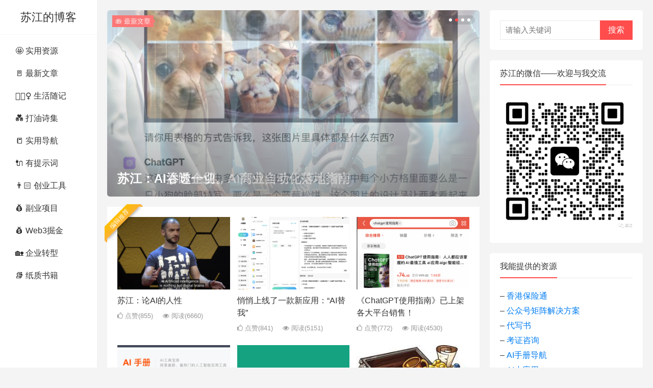

--- FILE ---
content_type: text/html; charset=UTF-8
request_url: https://sujiang.blog/tag/%E4%BA%BA%E5%B7%A5%E6%99%BA%E8%83%BD/
body_size: 20659
content:
<!DOCTYPE html>
<html lang="zh-Hans">
<head>
<meta charset="UTF-8">
<meta name="viewport" content="width=device-width, initial-scale=1">
<meta http-equiv="X-UA-Compatible" content="IE=edge">
<meta name="HandheldFriendly" content="true">
<link rel="profile" href="http://gmpg.org/xfn/11">
<title>苏江的博客 &#8211; 苏江：投资人、全球资产配置顾问、加密基金管理人、作家，曾从事外贸、Amazon跨境电商、区块链投研、AI企业商用咨询、香港保险咨询。Wechat：iamsujiang</title>
<meta name='robots' content='max-image-preview:large' />
<link rel="alternate" type="application/rss+xml" title="苏江的博客 &raquo; Feed" href="https://sujiang.blog/?feed=rss2" />
<link rel="alternate" type="application/rss+xml" title="苏江的博客 &raquo; 评论 Feed" href="https://sujiang.blog/?feed=comments-rss2" />
<script type="text/javascript">
/* <![CDATA[ */
window._wpemojiSettings = {"baseUrl":"https:\/\/s.w.org\/images\/core\/emoji\/15.0.3\/72x72\/","ext":".png","svgUrl":"https:\/\/s.w.org\/images\/core\/emoji\/15.0.3\/svg\/","svgExt":".svg","source":{"concatemoji":"https:\/\/sujiang.blog\/wp-includes\/js\/wp-emoji-release.min.js?ver=6.6.4"}};
/*! This file is auto-generated */
!function(i,n){var o,s,e;function c(e){try{var t={supportTests:e,timestamp:(new Date).valueOf()};sessionStorage.setItem(o,JSON.stringify(t))}catch(e){}}function p(e,t,n){e.clearRect(0,0,e.canvas.width,e.canvas.height),e.fillText(t,0,0);var t=new Uint32Array(e.getImageData(0,0,e.canvas.width,e.canvas.height).data),r=(e.clearRect(0,0,e.canvas.width,e.canvas.height),e.fillText(n,0,0),new Uint32Array(e.getImageData(0,0,e.canvas.width,e.canvas.height).data));return t.every(function(e,t){return e===r[t]})}function u(e,t,n){switch(t){case"flag":return n(e,"\ud83c\udff3\ufe0f\u200d\u26a7\ufe0f","\ud83c\udff3\ufe0f\u200b\u26a7\ufe0f")?!1:!n(e,"\ud83c\uddfa\ud83c\uddf3","\ud83c\uddfa\u200b\ud83c\uddf3")&&!n(e,"\ud83c\udff4\udb40\udc67\udb40\udc62\udb40\udc65\udb40\udc6e\udb40\udc67\udb40\udc7f","\ud83c\udff4\u200b\udb40\udc67\u200b\udb40\udc62\u200b\udb40\udc65\u200b\udb40\udc6e\u200b\udb40\udc67\u200b\udb40\udc7f");case"emoji":return!n(e,"\ud83d\udc26\u200d\u2b1b","\ud83d\udc26\u200b\u2b1b")}return!1}function f(e,t,n){var r="undefined"!=typeof WorkerGlobalScope&&self instanceof WorkerGlobalScope?new OffscreenCanvas(300,150):i.createElement("canvas"),a=r.getContext("2d",{willReadFrequently:!0}),o=(a.textBaseline="top",a.font="600 32px Arial",{});return e.forEach(function(e){o[e]=t(a,e,n)}),o}function t(e){var t=i.createElement("script");t.src=e,t.defer=!0,i.head.appendChild(t)}"undefined"!=typeof Promise&&(o="wpEmojiSettingsSupports",s=["flag","emoji"],n.supports={everything:!0,everythingExceptFlag:!0},e=new Promise(function(e){i.addEventListener("DOMContentLoaded",e,{once:!0})}),new Promise(function(t){var n=function(){try{var e=JSON.parse(sessionStorage.getItem(o));if("object"==typeof e&&"number"==typeof e.timestamp&&(new Date).valueOf()<e.timestamp+604800&&"object"==typeof e.supportTests)return e.supportTests}catch(e){}return null}();if(!n){if("undefined"!=typeof Worker&&"undefined"!=typeof OffscreenCanvas&&"undefined"!=typeof URL&&URL.createObjectURL&&"undefined"!=typeof Blob)try{var e="postMessage("+f.toString()+"("+[JSON.stringify(s),u.toString(),p.toString()].join(",")+"));",r=new Blob([e],{type:"text/javascript"}),a=new Worker(URL.createObjectURL(r),{name:"wpTestEmojiSupports"});return void(a.onmessage=function(e){c(n=e.data),a.terminate(),t(n)})}catch(e){}c(n=f(s,u,p))}t(n)}).then(function(e){for(var t in e)n.supports[t]=e[t],n.supports.everything=n.supports.everything&&n.supports[t],"flag"!==t&&(n.supports.everythingExceptFlag=n.supports.everythingExceptFlag&&n.supports[t]);n.supports.everythingExceptFlag=n.supports.everythingExceptFlag&&!n.supports.flag,n.DOMReady=!1,n.readyCallback=function(){n.DOMReady=!0}}).then(function(){return e}).then(function(){var e;n.supports.everything||(n.readyCallback(),(e=n.source||{}).concatemoji?t(e.concatemoji):e.wpemoji&&e.twemoji&&(t(e.twemoji),t(e.wpemoji)))}))}((window,document),window._wpemojiSettings);
/* ]]> */
</script>
<style id='wp-emoji-styles-inline-css' type='text/css'>

	img.wp-smiley, img.emoji {
		display: inline !important;
		border: none !important;
		box-shadow: none !important;
		height: 1em !important;
		width: 1em !important;
		margin: 0 0.07em !important;
		vertical-align: -0.1em !important;
		background: none !important;
		padding: 0 !important;
	}
</style>
<link rel='stylesheet' id='wp-block-library-css' href='https://sujiang.blog/wp-includes/css/dist/block-library/style.min.css?ver=6.6.4' type='text/css' media='all' />
<style id='classic-theme-styles-inline-css' type='text/css'>
/*! This file is auto-generated */
.wp-block-button__link{color:#fff;background-color:#32373c;border-radius:9999px;box-shadow:none;text-decoration:none;padding:calc(.667em + 2px) calc(1.333em + 2px);font-size:1.125em}.wp-block-file__button{background:#32373c;color:#fff;text-decoration:none}
</style>
<style id='global-styles-inline-css' type='text/css'>
:root{--wp--preset--aspect-ratio--square: 1;--wp--preset--aspect-ratio--4-3: 4/3;--wp--preset--aspect-ratio--3-4: 3/4;--wp--preset--aspect-ratio--3-2: 3/2;--wp--preset--aspect-ratio--2-3: 2/3;--wp--preset--aspect-ratio--16-9: 16/9;--wp--preset--aspect-ratio--9-16: 9/16;--wp--preset--color--black: #000000;--wp--preset--color--cyan-bluish-gray: #abb8c3;--wp--preset--color--white: #ffffff;--wp--preset--color--pale-pink: #f78da7;--wp--preset--color--vivid-red: #cf2e2e;--wp--preset--color--luminous-vivid-orange: #ff6900;--wp--preset--color--luminous-vivid-amber: #fcb900;--wp--preset--color--light-green-cyan: #7bdcb5;--wp--preset--color--vivid-green-cyan: #00d084;--wp--preset--color--pale-cyan-blue: #8ed1fc;--wp--preset--color--vivid-cyan-blue: #0693e3;--wp--preset--color--vivid-purple: #9b51e0;--wp--preset--gradient--vivid-cyan-blue-to-vivid-purple: linear-gradient(135deg,rgba(6,147,227,1) 0%,rgb(155,81,224) 100%);--wp--preset--gradient--light-green-cyan-to-vivid-green-cyan: linear-gradient(135deg,rgb(122,220,180) 0%,rgb(0,208,130) 100%);--wp--preset--gradient--luminous-vivid-amber-to-luminous-vivid-orange: linear-gradient(135deg,rgba(252,185,0,1) 0%,rgba(255,105,0,1) 100%);--wp--preset--gradient--luminous-vivid-orange-to-vivid-red: linear-gradient(135deg,rgba(255,105,0,1) 0%,rgb(207,46,46) 100%);--wp--preset--gradient--very-light-gray-to-cyan-bluish-gray: linear-gradient(135deg,rgb(238,238,238) 0%,rgb(169,184,195) 100%);--wp--preset--gradient--cool-to-warm-spectrum: linear-gradient(135deg,rgb(74,234,220) 0%,rgb(151,120,209) 20%,rgb(207,42,186) 40%,rgb(238,44,130) 60%,rgb(251,105,98) 80%,rgb(254,248,76) 100%);--wp--preset--gradient--blush-light-purple: linear-gradient(135deg,rgb(255,206,236) 0%,rgb(152,150,240) 100%);--wp--preset--gradient--blush-bordeaux: linear-gradient(135deg,rgb(254,205,165) 0%,rgb(254,45,45) 50%,rgb(107,0,62) 100%);--wp--preset--gradient--luminous-dusk: linear-gradient(135deg,rgb(255,203,112) 0%,rgb(199,81,192) 50%,rgb(65,88,208) 100%);--wp--preset--gradient--pale-ocean: linear-gradient(135deg,rgb(255,245,203) 0%,rgb(182,227,212) 50%,rgb(51,167,181) 100%);--wp--preset--gradient--electric-grass: linear-gradient(135deg,rgb(202,248,128) 0%,rgb(113,206,126) 100%);--wp--preset--gradient--midnight: linear-gradient(135deg,rgb(2,3,129) 0%,rgb(40,116,252) 100%);--wp--preset--font-size--small: 13px;--wp--preset--font-size--medium: 20px;--wp--preset--font-size--large: 36px;--wp--preset--font-size--x-large: 42px;--wp--preset--spacing--20: 0.44rem;--wp--preset--spacing--30: 0.67rem;--wp--preset--spacing--40: 1rem;--wp--preset--spacing--50: 1.5rem;--wp--preset--spacing--60: 2.25rem;--wp--preset--spacing--70: 3.38rem;--wp--preset--spacing--80: 5.06rem;--wp--preset--shadow--natural: 6px 6px 9px rgba(0, 0, 0, 0.2);--wp--preset--shadow--deep: 12px 12px 50px rgba(0, 0, 0, 0.4);--wp--preset--shadow--sharp: 6px 6px 0px rgba(0, 0, 0, 0.2);--wp--preset--shadow--outlined: 6px 6px 0px -3px rgba(255, 255, 255, 1), 6px 6px rgba(0, 0, 0, 1);--wp--preset--shadow--crisp: 6px 6px 0px rgba(0, 0, 0, 1);}:where(.is-layout-flex){gap: 0.5em;}:where(.is-layout-grid){gap: 0.5em;}body .is-layout-flex{display: flex;}.is-layout-flex{flex-wrap: wrap;align-items: center;}.is-layout-flex > :is(*, div){margin: 0;}body .is-layout-grid{display: grid;}.is-layout-grid > :is(*, div){margin: 0;}:where(.wp-block-columns.is-layout-flex){gap: 2em;}:where(.wp-block-columns.is-layout-grid){gap: 2em;}:where(.wp-block-post-template.is-layout-flex){gap: 1.25em;}:where(.wp-block-post-template.is-layout-grid){gap: 1.25em;}.has-black-color{color: var(--wp--preset--color--black) !important;}.has-cyan-bluish-gray-color{color: var(--wp--preset--color--cyan-bluish-gray) !important;}.has-white-color{color: var(--wp--preset--color--white) !important;}.has-pale-pink-color{color: var(--wp--preset--color--pale-pink) !important;}.has-vivid-red-color{color: var(--wp--preset--color--vivid-red) !important;}.has-luminous-vivid-orange-color{color: var(--wp--preset--color--luminous-vivid-orange) !important;}.has-luminous-vivid-amber-color{color: var(--wp--preset--color--luminous-vivid-amber) !important;}.has-light-green-cyan-color{color: var(--wp--preset--color--light-green-cyan) !important;}.has-vivid-green-cyan-color{color: var(--wp--preset--color--vivid-green-cyan) !important;}.has-pale-cyan-blue-color{color: var(--wp--preset--color--pale-cyan-blue) !important;}.has-vivid-cyan-blue-color{color: var(--wp--preset--color--vivid-cyan-blue) !important;}.has-vivid-purple-color{color: var(--wp--preset--color--vivid-purple) !important;}.has-black-background-color{background-color: var(--wp--preset--color--black) !important;}.has-cyan-bluish-gray-background-color{background-color: var(--wp--preset--color--cyan-bluish-gray) !important;}.has-white-background-color{background-color: var(--wp--preset--color--white) !important;}.has-pale-pink-background-color{background-color: var(--wp--preset--color--pale-pink) !important;}.has-vivid-red-background-color{background-color: var(--wp--preset--color--vivid-red) !important;}.has-luminous-vivid-orange-background-color{background-color: var(--wp--preset--color--luminous-vivid-orange) !important;}.has-luminous-vivid-amber-background-color{background-color: var(--wp--preset--color--luminous-vivid-amber) !important;}.has-light-green-cyan-background-color{background-color: var(--wp--preset--color--light-green-cyan) !important;}.has-vivid-green-cyan-background-color{background-color: var(--wp--preset--color--vivid-green-cyan) !important;}.has-pale-cyan-blue-background-color{background-color: var(--wp--preset--color--pale-cyan-blue) !important;}.has-vivid-cyan-blue-background-color{background-color: var(--wp--preset--color--vivid-cyan-blue) !important;}.has-vivid-purple-background-color{background-color: var(--wp--preset--color--vivid-purple) !important;}.has-black-border-color{border-color: var(--wp--preset--color--black) !important;}.has-cyan-bluish-gray-border-color{border-color: var(--wp--preset--color--cyan-bluish-gray) !important;}.has-white-border-color{border-color: var(--wp--preset--color--white) !important;}.has-pale-pink-border-color{border-color: var(--wp--preset--color--pale-pink) !important;}.has-vivid-red-border-color{border-color: var(--wp--preset--color--vivid-red) !important;}.has-luminous-vivid-orange-border-color{border-color: var(--wp--preset--color--luminous-vivid-orange) !important;}.has-luminous-vivid-amber-border-color{border-color: var(--wp--preset--color--luminous-vivid-amber) !important;}.has-light-green-cyan-border-color{border-color: var(--wp--preset--color--light-green-cyan) !important;}.has-vivid-green-cyan-border-color{border-color: var(--wp--preset--color--vivid-green-cyan) !important;}.has-pale-cyan-blue-border-color{border-color: var(--wp--preset--color--pale-cyan-blue) !important;}.has-vivid-cyan-blue-border-color{border-color: var(--wp--preset--color--vivid-cyan-blue) !important;}.has-vivid-purple-border-color{border-color: var(--wp--preset--color--vivid-purple) !important;}.has-vivid-cyan-blue-to-vivid-purple-gradient-background{background: var(--wp--preset--gradient--vivid-cyan-blue-to-vivid-purple) !important;}.has-light-green-cyan-to-vivid-green-cyan-gradient-background{background: var(--wp--preset--gradient--light-green-cyan-to-vivid-green-cyan) !important;}.has-luminous-vivid-amber-to-luminous-vivid-orange-gradient-background{background: var(--wp--preset--gradient--luminous-vivid-amber-to-luminous-vivid-orange) !important;}.has-luminous-vivid-orange-to-vivid-red-gradient-background{background: var(--wp--preset--gradient--luminous-vivid-orange-to-vivid-red) !important;}.has-very-light-gray-to-cyan-bluish-gray-gradient-background{background: var(--wp--preset--gradient--very-light-gray-to-cyan-bluish-gray) !important;}.has-cool-to-warm-spectrum-gradient-background{background: var(--wp--preset--gradient--cool-to-warm-spectrum) !important;}.has-blush-light-purple-gradient-background{background: var(--wp--preset--gradient--blush-light-purple) !important;}.has-blush-bordeaux-gradient-background{background: var(--wp--preset--gradient--blush-bordeaux) !important;}.has-luminous-dusk-gradient-background{background: var(--wp--preset--gradient--luminous-dusk) !important;}.has-pale-ocean-gradient-background{background: var(--wp--preset--gradient--pale-ocean) !important;}.has-electric-grass-gradient-background{background: var(--wp--preset--gradient--electric-grass) !important;}.has-midnight-gradient-background{background: var(--wp--preset--gradient--midnight) !important;}.has-small-font-size{font-size: var(--wp--preset--font-size--small) !important;}.has-medium-font-size{font-size: var(--wp--preset--font-size--medium) !important;}.has-large-font-size{font-size: var(--wp--preset--font-size--large) !important;}.has-x-large-font-size{font-size: var(--wp--preset--font-size--x-large) !important;}
:where(.wp-block-post-template.is-layout-flex){gap: 1.25em;}:where(.wp-block-post-template.is-layout-grid){gap: 1.25em;}
:where(.wp-block-columns.is-layout-flex){gap: 2em;}:where(.wp-block-columns.is-layout-grid){gap: 2em;}
:root :where(.wp-block-pullquote){font-size: 1.5em;line-height: 1.6;}
</style>
<style id='md-style-inline-css' type='text/css'>
 
</style>
<link rel='stylesheet' id='zimeiti-2-style-css' href='https://sujiang.blog/wp-content/themes/zimeiti-2/style.css?ver=20210312' type='text/css' media='all' />
<link rel='stylesheet' id='genericons-style-css' href='https://sujiang.blog/wp-content/themes/zimeiti-2/genericons/genericons/genericons.css?ver=6.6.4' type='text/css' media='all' />
<link rel='stylesheet' id='zimeiti-2-responsive-style-css' href='https://sujiang.blog/wp-content/themes/zimeiti-2/responsive.css?ver=20210312' type='text/css' media='all' />
<script type="text/javascript" src="https://sujiang.blog/wp-includes/js/jquery/jquery.min.js?ver=3.7.1" id="jquery-core-js"></script>
<script type="text/javascript" src="https://sujiang.blog/wp-includes/js/jquery/jquery-migrate.min.js?ver=3.4.1" id="jquery-migrate-js"></script>
<script type="text/javascript" id="simple-likes-public-js-js-extra">
/* <![CDATA[ */
var simpleLikes = {"ajaxurl":"https:\/\/sujiang.blog\/wp-admin\/admin-ajax.php","like":"\u70b9\u8d5e\u8fd9\u7bc7\u6587\u7ae0","unlike":"\u53d6\u6d88\u70b9\u8d5e"};
/* ]]> */
</script>
<script type="text/javascript" src="https://sujiang.blog/wp-content/themes/zimeiti-2/assets/js/simple-likes-public.js?ver=0.5" id="simple-likes-public-js-js"></script>
<link rel="https://api.w.org/" href="https://sujiang.blog/index.php?rest_route=/" /><link rel="EditURI" type="application/rsd+xml" title="RSD" href="https://sujiang.blog/xmlrpc.php?rsd" />

    <!-- Google tag (gtag.js) -->
    <script async src="https://www.googletagmanager.com/gtag/js?id=G-RF34L89F9Z"></script>
    <script>
      window.dataLayer = window.dataLayer || [];
      function gtag(){dataLayer.push(arguments);}
      gtag('js', new Date());

      gtag('config', 'G-RF34L89F9Z');
    </script>
    <link rel="icon" href="https://sujiang.blog/wp-content/uploads/2019/04/cropped-android-chrome-512x512-32x32.png" sizes="32x32" />
<link rel="icon" href="https://sujiang.blog/wp-content/uploads/2019/04/cropped-android-chrome-512x512-192x192.png" sizes="192x192" />
<link rel="apple-touch-icon" href="https://sujiang.blog/wp-content/uploads/2019/04/cropped-android-chrome-512x512-180x180.png" />
<meta name="msapplication-TileImage" content="https://sujiang.blog/wp-content/uploads/2019/04/cropped-android-chrome-512x512-270x270.png" />
<script async src="https://pagead2.googlesyndication.com/pagead/js/adsbygoogle.js?client=ca-pub-3104475279503551"
     crossorigin="anonymous"></script>
<style type="text/css">
	
	/* Theme Colors */
	/* Primary Color */
	a:hover,	
	.sf-menu li.sfHover li a:hover,
	.sidebar .widget a:hover,
	.site-footer .widget a:hover,
	.author-box a:hover,
	.page-content a:hover,
	.entry-content a:hover,
	article.hentry .edit-link a:hover,
	.comment-content a:hover,
	.entry-meta a:hover,
	.entry-title a:hover,
	.content-list .entry-title a:hover,
	.pagination .page-numbers:hover,
	.pagination .page-numbers.current,
	#site-bottom a:hover,
	.tab-titles li.active a,
	.entry-category a:after,
	.author-box .author-meta .author-name a:hover,
	#featured-grid h2.section-title span {
		color: #ff4c4c;
	}	
	h2.section-title .title,
	.breadcrumbs h1 span.title,	
	.tab-titles li.active a,
	.pagination .page-numbers:hover,
	.pagination .page-numbers.current,
	.sidebar .widget .widget-title span,
	#featured-grid h2.section-title span {
		border-bottom-color: #ff4c4c;
	}	
	button,
	.btn,
	input[type="submit"],
	input[type="reset"],
	input[type="button"],
	.sf-menu li a:hover,
	.sf-menu li.sfHover a,
	.entry-category a,	
	.bx-wrapper .bx-pager.bx-default-pager a:hover,
	.bx-wrapper .bx-pager.bx-default-pager a.active,
	.bx-wrapper .bx-pager.bx-default-pager a:focus {
		background-color: #ff4c4c;
	}
	
	@media only screen and (max-width: 767px) {
		#primary-nav {
			background-color: #ff4c4c;		
		}
	}	
	/* Secondary Color */
	.site-header .search-icon:hover span,
	.site-header .search-icon:hover span:before,
	article.hentry .edit-link a,
	.author-box a,
	.page-content a,
	.entry-content a,
	.comment-author a,
	.comment-content a,
	.comment-reply-title small a:hover,
	.sidebar .widget a,
	.site-footer .widget a {
		color: #037ef3;
	}

	/* Tertiary Color */
	#featured-grid .entry-like a.liked,
	h2.section-title .posts-counter strong,
	.popular-content .entry-meta .entry-like a.liked,
	.content-list .entry-meta.second-line .entry-like a.liked,
	.related-content .entry-meta .entry-like a.liked,
	.entry-tags .tag-links a,
	.widget_tag_cloud .tagcloud a {
		color: #76b852 !important;
	}
	.single #primary .entry-footer .entry-like a {
		background-color: #76b852;
	}
	.entry-tags .tag-links a,
	.widget_tag_cloud .tagcloud a {
		border-color: #76b852 !important;
	}
	

</style>

</head>

<body class="home blog group-blog hfeed">
<div id="page" class="site">

	
	<div id="content" class="site-content container   clear">

	<div class="left-col sidebar-2">

	<div class="site-branding">

		
			<div class="site-title">
				<h1><a href="https://sujiang.blog">苏江的博客</a></h1>
			</div><!-- .site-title -->

		
	</div><!-- .site-branding -->	
				
	
	
	<nav id="primary-nav" class="primary-navigation phone_menu_col_4">
		<div class="menu-primary-container"><ul id="primary-menu" class="sf-menu"><li id="menu-item-2066" class="menu-item menu-item-type-taxonomy menu-item-object-category menu-item-2066"><a href="https://sujiang.blog/?cat=718">🤩 实用资源</a></li>
<li id="menu-item-2059" class="menu-item menu-item-type-taxonomy menu-item-object-category menu-item-2059"><a href="https://sujiang.blog/?cat=716">🚪 最新文章</a></li>
<li id="menu-item-2058" class="menu-item menu-item-type-taxonomy menu-item-object-category menu-item-2058"><a href="https://sujiang.blog/?cat=4">🙅🏻‍♀️ 生活随记</a></li>
<li id="menu-item-2060" class="menu-item menu-item-type-taxonomy menu-item-object-category menu-item-2060"><a href="https://sujiang.blog/?cat=17">💑 打油诗集</a></li>
<li id="menu-item-2084" class="menu-item menu-item-type-taxonomy menu-item-object-category menu-item-2084"><a href="https://sujiang.blog/?cat=800">📒 实用导航</a></li>
<li id="menu-item-2088" class="menu-item menu-item-type-taxonomy menu-item-object-category menu-item-2088"><a href="https://sujiang.blog/?cat=801">🔌 有提示词</a></li>
<li id="menu-item-2092" class="menu-item menu-item-type-taxonomy menu-item-object-category menu-item-2092"><a href="https://sujiang.blog/?cat=810">👨🏻 创业工具</a></li>
<li id="menu-item-2097" class="menu-item menu-item-type-taxonomy menu-item-object-category menu-item-2097"><a href="https://sujiang.blog/?cat=811">💰 副业项目</a></li>
<li id="menu-item-4856" class="menu-item menu-item-type-taxonomy menu-item-object-category menu-item-4856"><a href="https://sujiang.blog/?cat=3145">💰 Web3掘金</a></li>
<li id="menu-item-2174" class="menu-item menu-item-type-taxonomy menu-item-object-category menu-item-2174"><a href="https://sujiang.blog/?cat=864">🏡 企业转型</a></li>
<li id="menu-item-3721" class="menu-item menu-item-type-taxonomy menu-item-object-category menu-item-3721"><a href="https://sujiang.blog/?cat=799">📚 纸质书籍</a></li>
</ul></div>	</nav><!-- #primary-nav -->

	<!--<div id="slick-mobile-menu"></div>-->
		
	
		<span class="search-icon">
			<span class="genericon genericon-search"> <span>搜索</span></span>
			<span class="genericon genericon-close"> <span>收起</span></span>			
		</span>
		<div class="header-search">
			<form id="searchform" method="get" action="https://sujiang.blog/">
	<input type="search" name="s" class="search-input" placeholder="请输入关键词" autocomplete="off">
	<button type="submit" class="search-submit">搜索</button>		
</form>		</div><!-- .header-search -->
	
		

</div><!-- .left-col -->

	<div id="primary" class="content-area clear">	

		<div class="content-wrapper">

			
<div id="featured-slider" class="clear">

	<ul class="bxslider">	

		

	<li class="featured-slide hentry">

		<a class="thumbnail-link" href="https://sujiang.blog/?p=5221">
			
			<div class="thumbnail-wrap">
				<img width="800" height="400" src="https://sujiang.blog/wp-content/uploads/2023/12/766f80e3-9ea5-4994-aa2f-7a25bfb421d6-800x400.webp" class="attachment-zimeiti_2_featured_large_thumb size-zimeiti_2_featured_large_thumb wp-post-image" alt="" decoding="async" loading="eager" />			</div><!-- .thumbnail-wrap -->
			<div class="gradient"></div>				
		</a>

		
			<span class="entry-category">
				<a href="https://sujiang.blog/?cat=864 " >🏡 企业转型</a> 			</span><!-- .entry-category -->

		
		<div class="entry-header clear">			
			<h2 class="entry-title"><a href="https://sujiang.blog/?p=5221">苏江：AI渗透企业，AI商业自动化落地指南</a></h2>
		</div><!-- .entry-header -->

	</li><!-- .featured-slide .hentry -->

		

	<li class="featured-slide hentry">

		<a class="thumbnail-link" href="https://sujiang.blog/?p=5215">
			
			<div class="thumbnail-wrap">
				<img width="800" height="400" src="https://sujiang.blog/wp-content/uploads/2023/12/截屏2023-12-10-下午4.31.11-800x400.png" class="attachment-zimeiti_2_featured_large_thumb size-zimeiti_2_featured_large_thumb wp-post-image" alt="" decoding="async" loading="eager" />			</div><!-- .thumbnail-wrap -->
			<div class="gradient"></div>				
		</a>

		
			<span class="entry-category">
				<a href="https://sujiang.blog/?cat=716 " >🚪 最新文章</a> 			</span><!-- .entry-category -->

		
		<div class="entry-header clear">			
			<h2 class="entry-title"><a href="https://sujiang.blog/?p=5215">苏江：AI吞噬一切。</a></h2>
		</div><!-- .entry-header -->

	</li><!-- .featured-slide .hentry -->

		

	<li class="featured-slide hentry">

		<a class="thumbnail-link" href="https://sujiang.blog/?p=5206">
			
			<div class="thumbnail-wrap">
				<img width="480" height="300" src="https://sujiang.blog/wp-admin/admin-ajax.php?action=awpimage&amp;post_id=5206" class="attachment-480x300 size-480x300" alt="哪些企业需要用AI？企业使用AI有哪些应用场景？" decoding="async" loading="eager" />			</div><!-- .thumbnail-wrap -->
			<div class="gradient"></div>				
		</a>

		
			<span class="entry-category">
				<a href="https://sujiang.blog/?cat=864 " >🏡 企业转型</a> 			</span><!-- .entry-category -->

		
		<div class="entry-header clear">			
			<h2 class="entry-title"><a href="https://sujiang.blog/?p=5206">哪些企业需要用AI？企业使用AI有哪些应用场景？</a></h2>
		</div><!-- .entry-header -->

	</li><!-- .featured-slide .hentry -->

		

	<li class="featured-slide hentry">

		<a class="thumbnail-link" href="https://sujiang.blog/?p=5169">
			
			<div class="thumbnail-wrap">
				<img width="480" height="300" src="https://sujiang.blog/wp-admin/admin-ajax.php?action=awpimage&amp;post_id=5189" class="attachment-480x300 size-480x300" alt="世界上第一个主动找工作的AI虚拟员工，在这！！！" decoding="async" loading="eager" />			</div><!-- .thumbnail-wrap -->
			<div class="gradient"></div>				
		</a>

		
			<span class="entry-category">
				<a href="https://sujiang.blog/?cat=864 " >🏡 企业转型</a> 			</span><!-- .entry-category -->

		
		<div class="entry-header clear">			
			<h2 class="entry-title"><a href="https://sujiang.blog/?p=5169">世界上第一个主动找工作的AI虚拟员工，在这！！！</a></h2>
		</div><!-- .entry-header -->

	</li><!-- .featured-slide .hentry -->

	
	</ul><!-- .bxslider -->
		
</div><!-- #featured-slider -->


	

<div id="featured-grid" class="clear">

		<ul class="clear">	

			

		<li class="featured-post hentry ht_grid_1_3">

			<a class="thumbnail-link" href="https://sujiang.blog/?p=5140">
				
				<div class="thumbnail-wrap">
					<img width="280" height="180" src="https://sujiang.blog/wp-content/uploads/2023/12/截屏2023-12-09-上午1.35.11-480x303-280x180.png" class="attachment-zimeiti_2_list_thumb size-zimeiti_2_list_thumb wp-post-image" alt="" decoding="async" loading="eager" />				</div><!-- .thumbnail-wrap -->
			</a>

			<div class="entry-header">			
				<h2 class="entry-title"><a href="https://sujiang.blog/?p=5140">苏江：论AI的人性</a></h2>
				<div class="entry-meta">

												<span class="entry-like">
								<span class="sl-wrapper"><a href="https://sujiang.blog/wp-admin/admin-ajax.php?action=process_simple_like&post_id=5140&nonce=99b578d72c&is_comment=0&disabled=true" class="sl-button sl-button-5140" data-nonce="99b578d72c" data-post-id="5140" data-iscomment="0" title="点赞这篇文章"><span class="sl-count"><i class="fa fa-thumbs-o-up"></i> 点赞(855)</span></a><span class="sl-loader"></span></span>							</span><!-- .entry-like -->

					
											<span class="entry-views"><i class="fa fa-eye"></i> 阅读<span class="view-count">(6660)</span> </span>
											
				</div><!-- .entry-meta -->				
			</div><!-- .entry-header -->

		</li><!-- .featured-slide .hentry -->

			

		<li class="featured-post hentry ht_grid_1_3">

			<a class="thumbnail-link" href="https://sujiang.blog/?p=5048">
				
				<div class="thumbnail-wrap">
					<img width="280" height="180" src="https://sujiang.blog/wp-content/uploads/2023/08/截屏2023-08-04-20.19.28-280x180.png" class="attachment-zimeiti_2_list_thumb size-zimeiti_2_list_thumb wp-post-image" alt="" decoding="async" loading="eager" />				</div><!-- .thumbnail-wrap -->
			</a>

			<div class="entry-header">			
				<h2 class="entry-title"><a href="https://sujiang.blog/?p=5048">悄悄上线了一款新应用：“AI替我”</a></h2>
				<div class="entry-meta">

												<span class="entry-like">
								<span class="sl-wrapper"><a href="https://sujiang.blog/wp-admin/admin-ajax.php?action=process_simple_like&post_id=5048&nonce=99b578d72c&is_comment=0&disabled=true" class="sl-button sl-button-5048" data-nonce="99b578d72c" data-post-id="5048" data-iscomment="0" title="点赞这篇文章"><span class="sl-count"><i class="fa fa-thumbs-o-up"></i> 点赞(841)</span></a><span class="sl-loader"></span></span>							</span><!-- .entry-like -->

					
											<span class="entry-views"><i class="fa fa-eye"></i> 阅读<span class="view-count">(5151)</span> </span>
											
				</div><!-- .entry-meta -->				
			</div><!-- .entry-header -->

		</li><!-- .featured-slide .hentry -->

			

		<li class="featured-post hentry ht_grid_1_3">

			<a class="thumbnail-link" href="https://sujiang.blog/?p=3831">
				
				<div class="thumbnail-wrap">
					<img width="280" height="180" src="https://sujiang.blog/wp-content/uploads/2023/06/截屏2023-06-02-下午8.28.13-280x180.png" class="attachment-zimeiti_2_list_thumb size-zimeiti_2_list_thumb wp-post-image" alt="" decoding="async" loading="eager" />				</div><!-- .thumbnail-wrap -->
			</a>

			<div class="entry-header">			
				<h2 class="entry-title"><a href="https://sujiang.blog/?p=3831">《ChatGPT使用指南》已上架各大平台销售！</a></h2>
				<div class="entry-meta">

												<span class="entry-like">
								<span class="sl-wrapper"><a href="https://sujiang.blog/wp-admin/admin-ajax.php?action=process_simple_like&post_id=3831&nonce=99b578d72c&is_comment=0&disabled=true" class="sl-button sl-button-3831" data-nonce="99b578d72c" data-post-id="3831" data-iscomment="0" title="点赞这篇文章"><span class="sl-count"><i class="fa fa-thumbs-o-up"></i> 点赞(772)</span></a><span class="sl-loader"></span></span>							</span><!-- .entry-like -->

					
											<span class="entry-views"><i class="fa fa-eye"></i> 阅读<span class="view-count">(4530)</span> </span>
											
				</div><!-- .entry-meta -->				
			</div><!-- .entry-header -->

		</li><!-- .featured-slide .hentry -->

			

		<li class="featured-post hentry ht_grid_1_3">

			<a class="thumbnail-link" href="https://sujiang.blog/?p=1839">
				
				<div class="thumbnail-wrap">
					<img width="280" height="171" src="https://sujiang.blog/wp-content/uploads/2023/03/截屏2023-03-31-下午7.58.38.png" class="attachment-zimeiti_2_list_thumb size-zimeiti_2_list_thumb wp-post-image" alt="" decoding="async" loading="eager" />				</div><!-- .thumbnail-wrap -->
			</a>

			<div class="entry-header">			
				<h2 class="entry-title"><a href="https://sujiang.blog/?p=1839">惊艳！发现一款神奇网站，汇集顶级AI实用工具！</a></h2>
				<div class="entry-meta">

												<span class="entry-like">
								<span class="sl-wrapper"><a href="https://sujiang.blog/wp-admin/admin-ajax.php?action=process_simple_like&post_id=1839&nonce=99b578d72c&is_comment=0&disabled=true" class="sl-button sl-button-1839" data-nonce="99b578d72c" data-post-id="1839" data-iscomment="0" title="点赞这篇文章"><span class="sl-count"><i class="fa fa-thumbs-o-up"></i> 点赞(797)</span></a><span class="sl-loader"></span></span>							</span><!-- .entry-like -->

					
											<span class="entry-views"><i class="fa fa-eye"></i> 阅读<span class="view-count">(4976)</span> </span>
											
				</div><!-- .entry-meta -->				
			</div><!-- .entry-header -->

		</li><!-- .featured-slide .hentry -->

			

		<li class="featured-post hentry ht_grid_1_3">

			<a class="thumbnail-link" href="https://sujiang.blog/?p=1720">
				
				<div class="thumbnail-wrap">
					<img width="251" height="180" src="https://sujiang.blog/wp-content/uploads/2023/03/截屏2023-03-12-下午6.42.40.png" class="attachment-zimeiti_2_list_thumb size-zimeiti_2_list_thumb wp-post-image" alt="" decoding="async" loading="eager" />				</div><!-- .thumbnail-wrap -->
			</a>

			<div class="entry-header">			
				<h2 class="entry-title"><a href="https://sujiang.blog/?p=1720">超级实用！ChatGPT训练话术大全。</a></h2>
				<div class="entry-meta">

												<span class="entry-like">
								<span class="sl-wrapper"><a href="https://sujiang.blog/wp-admin/admin-ajax.php?action=process_simple_like&post_id=1720&nonce=99b578d72c&is_comment=0&disabled=true" class="sl-button sl-button-1720" data-nonce="99b578d72c" data-post-id="1720" data-iscomment="0" title="点赞这篇文章"><span class="sl-count"><i class="fa fa-thumbs-o-up"></i> 点赞(804)</span></a><span class="sl-loader"></span></span>							</span><!-- .entry-like -->

					
											<span class="entry-views"><i class="fa fa-eye"></i> 阅读<span class="view-count">(4490)</span> </span>
											
				</div><!-- .entry-meta -->				
			</div><!-- .entry-header -->

		</li><!-- .featured-slide .hentry -->

			

		<li class="featured-post hentry ht_grid_1_3">

			<a class="thumbnail-link" href="https://sujiang.blog/?p=1655">
				
				<div class="thumbnail-wrap">
					<img width="223" height="180" src="https://sujiang.blog/wp-content/uploads/2023/03/下载-7.jpeg" class="attachment-zimeiti_2_list_thumb size-zimeiti_2_list_thumb wp-post-image" alt="" decoding="async" loading="eager" />				</div><!-- .thumbnail-wrap -->
			</a>

			<div class="entry-header">			
				<h2 class="entry-title"><a href="https://sujiang.blog/?p=1655">收藏！互联网创业超实用工具百宝箱！</a></h2>
				<div class="entry-meta">

												<span class="entry-like">
								<span class="sl-wrapper"><a href="https://sujiang.blog/wp-admin/admin-ajax.php?action=process_simple_like&post_id=1655&nonce=99b578d72c&is_comment=0&disabled=true" class="sl-button sl-button-1655" data-nonce="99b578d72c" data-post-id="1655" data-iscomment="0" title="点赞这篇文章"><span class="sl-count"><i class="fa fa-thumbs-o-up"></i> 点赞(766)</span></a><span class="sl-loader"></span></span>							</span><!-- .entry-like -->

					
											<span class="entry-views"><i class="fa fa-eye"></i> 阅读<span class="view-count">(5758)</span> </span>
											
				</div><!-- .entry-meta -->				
			</div><!-- .entry-header -->

		</li><!-- .featured-slide .hentry -->

		
		</ul><!-- .featured-grid -->
	
		<div class="ribbon"><span>编辑推荐</span></div>
	
</div><!-- #featured-grid -->



			
			<div class="tab-wrap popular-content">    
				
				<ul class="tab-titles">        
					<li class="active"><a href="#tab1">最多阅读</a></li>
					<li><a href="#tab2">最多评论</a></li>
				</ul>    
				
				<div class="popular-loop">        
					
					<div id="tab1" class="tab-content tab-show">

						
							<div class="hentry">
								<h2 class="entry-title"><span class="post-num num-1">1</span><a href="https://sujiang.blog/?p=585">苏江：我是谁？我能提供什么资源？</a></h2>
								<div class="entry-meta">

									<span class="entry-like">
										<span class="sl-wrapper"><a href="https://sujiang.blog/wp-admin/admin-ajax.php?action=process_simple_like&post_id=585&nonce=99b578d72c&is_comment=0&disabled=true" class="sl-button sl-button-585" data-nonce="99b578d72c" data-post-id="585" data-iscomment="0" title="点赞这篇文章"><span class="sl-count"><i class="fa fa-thumbs-o-up"></i> 点赞(909)</span></a><span class="sl-loader"></span></span>									</span><!-- .entry-like -->

																			<span class="entry-views"><i class="fa fa-eye"></i> 阅读<span class="view-count">(38498)</span> </span>
									
								</div>
							</div><!-- .hentry -->

						
							<div class="hentry">
								<h2 class="entry-title"><span class="post-num num-2">2</span><a href="https://sujiang.blog/?p=1340">Telegram连不上，解决方案，Mac+ClashX/SS</a></h2>
								<div class="entry-meta">

									<span class="entry-like">
										<span class="sl-wrapper"><a href="https://sujiang.blog/wp-admin/admin-ajax.php?action=process_simple_like&post_id=1340&nonce=99b578d72c&is_comment=0&disabled=true" class="sl-button sl-button-1340" data-nonce="99b578d72c" data-post-id="1340" data-iscomment="0" title="点赞这篇文章"><span class="sl-count"><i class="fa fa-thumbs-o-up"></i> 点赞(1.03K)</span></a><span class="sl-loader"></span></span>									</span><!-- .entry-like -->

																			<span class="entry-views"><i class="fa fa-eye"></i> 阅读<span class="view-count">(16644)</span> </span>
									
								</div>
							</div><!-- .hentry -->

						
							<div class="hentry">
								<h2 class="entry-title"><span class="post-num num-3">3</span><a href="https://sujiang.blog/?p=3816">文爱的AI，一键美化简历，一键生成logo！</a></h2>
								<div class="entry-meta">

									<span class="entry-like">
										<span class="sl-wrapper"><a href="https://sujiang.blog/wp-admin/admin-ajax.php?action=process_simple_like&post_id=3816&nonce=99b578d72c&is_comment=0&disabled=true" class="sl-button sl-button-3816" data-nonce="99b578d72c" data-post-id="3816" data-iscomment="0" title="点赞这篇文章"><span class="sl-count"><i class="fa fa-thumbs-o-up"></i> 点赞(993)</span></a><span class="sl-loader"></span></span>									</span><!-- .entry-like -->

																			<span class="entry-views"><i class="fa fa-eye"></i> 阅读<span class="view-count">(11060)</span> </span>
									
								</div>
							</div><!-- .hentry -->

						
							<div class="hentry">
								<h2 class="entry-title"><span class="post-num num-4">4</span><a href="https://sujiang.blog/?p=2233">ChatGPT能执行代码了！OpenAI又发布最强插件：Code Interpreter</a></h2>
								<div class="entry-meta">

									<span class="entry-like">
										<span class="sl-wrapper"><a href="https://sujiang.blog/wp-admin/admin-ajax.php?action=process_simple_like&post_id=2233&nonce=99b578d72c&is_comment=0&disabled=true" class="sl-button sl-button-2233" data-nonce="99b578d72c" data-post-id="2233" data-iscomment="0" title="点赞这篇文章"><span class="sl-count"><i class="fa fa-thumbs-o-up"></i> 点赞(983)</span></a><span class="sl-loader"></span></span>									</span><!-- .entry-like -->

																			<span class="entry-views"><i class="fa fa-eye"></i> 阅读<span class="view-count">(7912)</span> </span>
									
								</div>
							</div><!-- .hentry -->

						
							<div class="hentry">
								<h2 class="entry-title"><span class="post-num num-5">5</span><a href="https://sujiang.blog/?p=2085">ChatGPT中文提示词大全——ChatGPT对话场景语料库及实用指南！</a></h2>
								<div class="entry-meta">

									<span class="entry-like">
										<span class="sl-wrapper"><a href="https://sujiang.blog/wp-admin/admin-ajax.php?action=process_simple_like&post_id=2085&nonce=99b578d72c&is_comment=0&disabled=true" class="sl-button sl-button-2085" data-nonce="99b578d72c" data-post-id="2085" data-iscomment="0" title="点赞这篇文章"><span class="sl-count"><i class="fa fa-thumbs-o-up"></i> 点赞(947)</span></a><span class="sl-loader"></span></span>									</span><!-- .entry-like -->

																			<span class="entry-views"><i class="fa fa-eye"></i> 阅读<span class="view-count">(7157)</span> </span>
									
								</div>
							</div><!-- .hentry -->

						
					</div><!-- #tab1 -->

					<div id="tab2" class="tab-content">                                                                        

						
							<div class="hentry">
								<h2 class="entry-title"><span class="post-num num-1">1</span><a href="https://sujiang.blog/?p=585">苏江：我是谁？我能提供什么资源？</a></h2>
								<div class="entry-meta">

									<span class="entry-like">
										<span class="sl-wrapper"><a href="https://sujiang.blog/wp-admin/admin-ajax.php?action=process_simple_like&post_id=585&nonce=99b578d72c&is_comment=0&disabled=true" class="sl-button sl-button-585" data-nonce="99b578d72c" data-post-id="585" data-iscomment="0" title="点赞这篇文章"><span class="sl-count"><i class="fa fa-thumbs-o-up"></i> 点赞(909)</span></a><span class="sl-loader"></span></span>									</span><!-- .entry-like -->
		
																			<span class="entry-comment"><i class="fa fa-comments-o"></i> <a href="https://sujiang.blog/?p=585#comments" class="comments-link" >评论(2)</a></span>
									
								</div>
							</div><!-- .hentry -->

						
							<div class="hentry">
								<h2 class="entry-title"><span class="post-num num-2">2</span><a href="https://sujiang.blog/?p=203">人生算法：成就=核心算法-x-重复次数的平方</a></h2>
								<div class="entry-meta">

									<span class="entry-like">
										<span class="sl-wrapper"><a href="https://sujiang.blog/wp-admin/admin-ajax.php?action=process_simple_like&post_id=203&nonce=99b578d72c&is_comment=0&disabled=true" class="sl-button sl-button-203" data-nonce="99b578d72c" data-post-id="203" data-iscomment="0" title="点赞这篇文章"><span class="sl-count"><i class="fa fa-thumbs-o-up"></i> 点赞(705)</span></a><span class="sl-loader"></span></span>									</span><!-- .entry-like -->
		
																			<span class="entry-comment"><i class="fa fa-comments-o"></i> <a href="https://sujiang.blog/?p=203#comments" class="comments-link" >评论(2)</a></span>
									
								</div>
							</div><!-- .hentry -->

						
							<div class="hentry">
								<h2 class="entry-title"><span class="post-num num-3">3</span><a href="https://sujiang.blog/?p=776">苏江：我只想做一个闲人。</a></h2>
								<div class="entry-meta">

									<span class="entry-like">
										<span class="sl-wrapper"><a href="https://sujiang.blog/wp-admin/admin-ajax.php?action=process_simple_like&post_id=776&nonce=99b578d72c&is_comment=0&disabled=true" class="sl-button sl-button-776" data-nonce="99b578d72c" data-post-id="776" data-iscomment="0" title="点赞这篇文章"><span class="sl-count"><i class="fa fa-thumbs-o-up"></i> 点赞(705)</span></a><span class="sl-loader"></span></span>									</span><!-- .entry-like -->
		
																			<span class="entry-comment"><i class="fa fa-comments-o"></i> <a href="https://sujiang.blog/?p=776#comments" class="comments-link" >评论(1)</a></span>
									
								</div>
							</div><!-- .hentry -->

						
							<div class="hentry">
								<h2 class="entry-title"><span class="post-num num-4">4</span><a href="https://sujiang.blog/?p=515">苏江：关于如何学习的思考</a></h2>
								<div class="entry-meta">

									<span class="entry-like">
										<span class="sl-wrapper"><a href="https://sujiang.blog/wp-admin/admin-ajax.php?action=process_simple_like&post_id=515&nonce=99b578d72c&is_comment=0&disabled=true" class="sl-button sl-button-515" data-nonce="99b578d72c" data-post-id="515" data-iscomment="0" title="点赞这篇文章"><span class="sl-count"><i class="fa fa-thumbs-o-up"></i> 点赞(682)</span></a><span class="sl-loader"></span></span>									</span><!-- .entry-like -->
		
																			<span class="entry-comment"><i class="fa fa-comments-o"></i> <a href="https://sujiang.blog/?p=515#comments" class="comments-link" >评论(1)</a></span>
									
								</div>
							</div><!-- .hentry -->

						
							<div class="hentry">
								<h2 class="entry-title"><span class="post-num num-5">5</span><a href="https://sujiang.blog/?p=1042">关于人生的起跑线</a></h2>
								<div class="entry-meta">

									<span class="entry-like">
										<span class="sl-wrapper"><a href="https://sujiang.blog/wp-admin/admin-ajax.php?action=process_simple_like&post_id=1042&nonce=99b578d72c&is_comment=0&disabled=true" class="sl-button sl-button-1042" data-nonce="99b578d72c" data-post-id="1042" data-iscomment="0" title="点赞这篇文章"><span class="sl-count"><i class="fa fa-thumbs-o-up"></i> 点赞(678)</span></a><span class="sl-loader"></span></span>									</span><!-- .entry-like -->
		
																			<span class="entry-comment"><i class="fa fa-comments-o"></i> <a href="https://sujiang.blog/?p=1042#comments" class="comments-link" >评论(1)</a></span>
									
								</div>
							</div><!-- .hentry -->

						
					</div><!-- #tab2 -->

				</div>
			</div>

			
			
			<main id="main" class="site-main clear">

				<div id="recent-content" class="content-list">
				
					<h2 class="section-title">
						<span class="title">最新发布</span> 
						<div class="posts-counter">
														<span class="hours">今日更新<strong>0</strong>篇</span>
							<span class="days">文章总数<strong>987</strong>篇</span>
						</div>
					</h2>

					
<div id="post-6005" class="clear post-6005 post type-post status-publish format-standard has-post-thumbnail hentry category-chatgpt">	

	<h2 class="entry-title"><a href="https://sujiang.blog/?p=6005">苏江：他用AI，在30天内做出了一个年入270万美金的品牌。</a></h2>

	
		<a class="thumbnail-link" href="https://sujiang.blog/?p=6005">
			<div class="thumbnail-wrap">
									<img width="280" height="180" src="https://sujiang.blog/wp-content/uploads/2025/12/截屏2025-12-05-上午1.44.24-480x326-280x180.png" class="attachment-zimeiti_2_list_thumb size-zimeiti_2_list_thumb wp-post-image" alt="" decoding="async" loading="eager" />							</div><!-- .thumbnail-wrap -->
		</a>

		
	<div class="entry-overview 	">
		
		<div class="entry-meta first-line">

		
			<span class="entry-author">
				
				<a href="https://sujiang.blog/?author=1">

					<img alt='' src='https://gravatar.wpfast.org/avatar/54a08c2da0784cc15c53554c6eb5dae2?s=80&#038;d=mm&#038;r=g' srcset='https://gravatar.wpfast.org/avatar/54a08c2da0784cc15c53554c6eb5dae2?s=160&#038;d=mm&#038;r=g 2x' class='avatar avatar-80 photo' height='80' width='80' decoding='async'/>
					苏江
				</a>

			</span><!-- .entry-author -->

		
		
			<span class="entry-date">
				发布于 2025年12月5日			</span><!-- .entry-date -->

		
		</div>

		

		
			<div class="entry-summary">
				<p>就是这个大黑胡子。 他用AI加上一套极具执行力的逻辑，在一个完全陌生的领域（普拉提），30天内做出了一个年入2&hellip;</p>
			</div><!-- .entry-summary -->

					
	</div><!-- .entry-overview -->

	<div class="entry-meta second-line">

		
			<span class="entry-category">
				<a href="https://sujiang.blog/?cat=864 " >🏡 企业转型</a> 			</span><!-- .entry-category -->

		
		<span class="entry-like">
			<span class="sl-wrapper"><a href="https://sujiang.blog/wp-admin/admin-ajax.php?action=process_simple_like&post_id=6005&nonce=99b578d72c&is_comment=0&disabled=true" class="sl-button sl-button-6005" data-nonce="99b578d72c" data-post-id="6005" data-iscomment="0" title="点赞这篇文章"><span class="sl-count"><i class="fa fa-thumbs-o-up"></i> 点赞(159)</span></a><span class="sl-loader"></span></span>		</span><!-- .entry-like -->


					<span class="entry-comment"><i class="fa fa-comments-o"></i> <a href="https://sujiang.blog/?p=6005#respond" class="comments-link" >评论(0)</a></span>
		
					<span class="entry-views"><i class="fa fa-eye"></i> 阅读<span class="view-count">(668)</span> </span>
				
</div><!-- .entry-meta -->
</div><!-- #post-6005 -->
<div id="post-5999" class="clear post-5999 post type-post status-publish format-standard has-post-thumbnail hentry category-chatgpt">	

	<h2 class="entry-title"><a href="https://sujiang.blog/?p=5999">苏江：老板觉得 AI 是工具，员工觉得 AI 是凶器</a></h2>

	
		<a class="thumbnail-link" href="https://sujiang.blog/?p=5999">
			<div class="thumbnail-wrap">
									<img width="280" height="180" src="https://sujiang.blog/wp-content/uploads/2025/07/苏江微信二维码iamsujiang-350x480-280x180.jpg" class="attachment-zimeiti_2_list_thumb size-zimeiti_2_list_thumb wp-post-image" alt="" decoding="async" loading="eager" />							</div><!-- .thumbnail-wrap -->
		</a>

		
	<div class="entry-overview 	">
		
		<div class="entry-meta first-line">

		
			<span class="entry-author">
				
				<a href="https://sujiang.blog/?author=1">

					<img alt='' src='https://gravatar.wpfast.org/avatar/54a08c2da0784cc15c53554c6eb5dae2?s=80&#038;d=mm&#038;r=g' srcset='https://gravatar.wpfast.org/avatar/54a08c2da0784cc15c53554c6eb5dae2?s=160&#038;d=mm&#038;r=g 2x' class='avatar avatar-80 photo' height='80' width='80' decoding='async'/>
					苏江
				</a>

			</span><!-- .entry-author -->

		
		
			<span class="entry-date">
				发布于 2025年12月2日			</span><!-- .entry-date -->

		
		</div>

		

		
			<div class="entry-summary">
				<p>1、前面我们聊过一篇：《苏江：在中国，企业为什么难以推广AI》 许多人颇有共鸣。 2、两年多前，我写《学会提问&hellip;</p>
			</div><!-- .entry-summary -->

					
	</div><!-- .entry-overview -->

	<div class="entry-meta second-line">

		
			<span class="entry-category">
				<a href="https://sujiang.blog/?cat=864 " >🏡 企业转型</a> 			</span><!-- .entry-category -->

		
		<span class="entry-like">
			<span class="sl-wrapper"><a href="https://sujiang.blog/wp-admin/admin-ajax.php?action=process_simple_like&post_id=5999&nonce=99b578d72c&is_comment=0&disabled=true" class="sl-button sl-button-5999" data-nonce="99b578d72c" data-post-id="5999" data-iscomment="0" title="点赞这篇文章"><span class="sl-count"><i class="fa fa-thumbs-o-up"></i> 点赞(124)</span></a><span class="sl-loader"></span></span>		</span><!-- .entry-like -->


					<span class="entry-comment"><i class="fa fa-comments-o"></i> <a href="https://sujiang.blog/?p=5999#respond" class="comments-link" >评论(0)</a></span>
		
					<span class="entry-views"><i class="fa fa-eye"></i> 阅读<span class="view-count">(373)</span> </span>
				
</div><!-- .entry-meta -->
</div><!-- #post-5999 -->
<div id="post-5993" class="clear post-5993 post type-post status-publish format-standard has-post-thumbnail hentry category-chatgpt">	

	<h2 class="entry-title"><a href="https://sujiang.blog/?p=5993">苏江：AI写代码能自动化，那功能测试能否也自动化？</a></h2>

	
		<a class="thumbnail-link" href="https://sujiang.blog/?p=5993">
			<div class="thumbnail-wrap">
									<img width="480" height="300" src="https://sujiang.blog/wp-admin/admin-ajax.php?action=awpimage&amp;post_id=5998" class="attachment-480x300 size-480x300" alt="苏江：AI写代码能自动化，那功能测试能否也自动化？" decoding="async" loading="eager" />							</div><!-- .thumbnail-wrap -->
		</a>

		
	<div class="entry-overview 	">
		
		<div class="entry-meta first-line">

		
			<span class="entry-author">
				
				<a href="https://sujiang.blog/?author=1">

					<img alt='' src='https://gravatar.wpfast.org/avatar/54a08c2da0784cc15c53554c6eb5dae2?s=80&#038;d=mm&#038;r=g' srcset='https://gravatar.wpfast.org/avatar/54a08c2da0784cc15c53554c6eb5dae2?s=160&#038;d=mm&#038;r=g 2x' class='avatar avatar-80 photo' height='80' width='80' decoding='async'/>
					苏江
				</a>

			</span><!-- .entry-author -->

		
		
			<span class="entry-date">
				发布于 2025年12月1日			</span><!-- .entry-date -->

		
		</div>

		

		
			<div class="entry-summary">
				<p>1、AI编程不仅仅是写代码。 从需求分析、再到功能实现、再到功能测试、这是一个最最小的闭环。 2、需求分析，可&hellip;</p>
			</div><!-- .entry-summary -->

					
	</div><!-- .entry-overview -->

	<div class="entry-meta second-line">

		
			<span class="entry-category">
				<a href="https://sujiang.blog/?cat=864 " >🏡 企业转型</a> 			</span><!-- .entry-category -->

		
		<span class="entry-like">
			<span class="sl-wrapper"><a href="https://sujiang.blog/wp-admin/admin-ajax.php?action=process_simple_like&post_id=5993&nonce=99b578d72c&is_comment=0&disabled=true" class="sl-button sl-button-5993" data-nonce="99b578d72c" data-post-id="5993" data-iscomment="0" title="点赞这篇文章"><span class="sl-count"><i class="fa fa-thumbs-o-up"></i> 点赞(141)</span></a><span class="sl-loader"></span></span>		</span><!-- .entry-like -->


					<span class="entry-comment"><i class="fa fa-comments-o"></i> <a href="https://sujiang.blog/?p=5993#respond" class="comments-link" >评论(0)</a></span>
		
					<span class="entry-views"><i class="fa fa-eye"></i> 阅读<span class="view-count">(380)</span> </span>
				
</div><!-- .entry-meta -->
</div><!-- #post-5993 -->
<div id="post-5990" class="clear post-5990 post type-post status-publish format-standard has-post-thumbnail hentry category-chatgpt">	

	<h2 class="entry-title"><a href="https://sujiang.blog/?p=5990">苏江：单凭这一个小工具，AI就能颠覆你90%的工作流</a></h2>

	
		<a class="thumbnail-link" href="https://sujiang.blog/?p=5990">
			<div class="thumbnail-wrap">
									<img width="480" height="300" src="https://sujiang.blog/wp-admin/admin-ajax.php?action=awpimage&amp;post_id=5991" class="attachment-480x300 size-480x300" alt="苏江：单凭这一个小工具，AI就能颠覆你90%的工作流" decoding="async" loading="eager" />							</div><!-- .thumbnail-wrap -->
		</a>

		
	<div class="entry-overview 	">
		
		<div class="entry-meta first-line">

		
			<span class="entry-author">
				
				<a href="https://sujiang.blog/?author=1">

					<img alt='' src='https://gravatar.wpfast.org/avatar/54a08c2da0784cc15c53554c6eb5dae2?s=80&#038;d=mm&#038;r=g' srcset='https://gravatar.wpfast.org/avatar/54a08c2da0784cc15c53554c6eb5dae2?s=160&#038;d=mm&#038;r=g 2x' class='avatar avatar-80 photo' height='80' width='80' decoding='async'/>
					苏江
				</a>

			</span><!-- .entry-author -->

		
		
			<span class="entry-date">
				发布于 2025年11月30日			</span><!-- .entry-date -->

		
		</div>

		

		
			<div class="entry-summary">
				<p>1、此文标题毫无夸张，笔者已经实践一月有余。 实践场景愈加丰富，自己都被自己干的活“卧槽”了很多次。 方法就就&hellip;</p>
			</div><!-- .entry-summary -->

					
	</div><!-- .entry-overview -->

	<div class="entry-meta second-line">

		
			<span class="entry-category">
				<a href="https://sujiang.blog/?cat=864 " >🏡 企业转型</a> 			</span><!-- .entry-category -->

		
		<span class="entry-like">
			<span class="sl-wrapper"><a href="https://sujiang.blog/wp-admin/admin-ajax.php?action=process_simple_like&post_id=5990&nonce=99b578d72c&is_comment=0&disabled=true" class="sl-button sl-button-5990" data-nonce="99b578d72c" data-post-id="5990" data-iscomment="0" title="点赞这篇文章"><span class="sl-count"><i class="fa fa-thumbs-o-up"></i> 点赞(123)</span></a><span class="sl-loader"></span></span>		</span><!-- .entry-like -->


					<span class="entry-comment"><i class="fa fa-comments-o"></i> <a href="https://sujiang.blog/?p=5990#respond" class="comments-link" >评论(0)</a></span>
		
					<span class="entry-views"><i class="fa fa-eye"></i> 阅读<span class="view-count">(368)</span> </span>
				
</div><!-- .entry-meta -->
</div><!-- #post-5990 -->
<div id="post-5978" class="clear post-5978 post type-post status-publish format-standard has-post-thumbnail hentry category-3269">	

	<h2 class="entry-title"><a href="https://sujiang.blog/?p=5978">在团队里如何使用AI编程？Spec coding实践</a></h2>

	
		<a class="thumbnail-link" href="https://sujiang.blog/?p=5978">
			<div class="thumbnail-wrap">
									<img width="280" height="180" src="https://sujiang.blog/wp-content/uploads/2025/11/截屏2025-11-29-上午11.52.40-280x180.png" class="attachment-zimeiti_2_list_thumb size-zimeiti_2_list_thumb wp-post-image" alt="" decoding="async" loading="eager" />							</div><!-- .thumbnail-wrap -->
		</a>

		
	<div class="entry-overview 	">
		
		<div class="entry-meta first-line">

		
			<span class="entry-author">
				
				<a href="https://sujiang.blog/?author=1">

					<img alt='' src='https://gravatar.wpfast.org/avatar/54a08c2da0784cc15c53554c6eb5dae2?s=80&#038;d=mm&#038;r=g' srcset='https://gravatar.wpfast.org/avatar/54a08c2da0784cc15c53554c6eb5dae2?s=160&#038;d=mm&#038;r=g 2x' class='avatar avatar-80 photo' height='80' width='80' decoding='async'/>
					苏江
				</a>

			</span><!-- .entry-author -->

		
		
			<span class="entry-date">
				发布于 2025年11月29日			</span><!-- .entry-date -->

		
		</div>

		

		
			<div class="entry-summary">
				<p>1、一个人用AI来编程，想怎么搞怎么搞。Agent 全自动模式，最大化放权，用什么技术栈，AI自主决定，新创建&hellip;</p>
			</div><!-- .entry-summary -->

					
	</div><!-- .entry-overview -->

	<div class="entry-meta second-line">

		
			<span class="entry-category">
				<a href="https://sujiang.blog/?cat=3269 " >⚙ 实用教程</a> 			</span><!-- .entry-category -->

		
		<span class="entry-like">
			<span class="sl-wrapper"><a href="https://sujiang.blog/wp-admin/admin-ajax.php?action=process_simple_like&post_id=5978&nonce=99b578d72c&is_comment=0&disabled=true" class="sl-button sl-button-5978" data-nonce="99b578d72c" data-post-id="5978" data-iscomment="0" title="点赞这篇文章"><span class="sl-count"><i class="fa fa-thumbs-o-up"></i> 点赞(119)</span></a><span class="sl-loader"></span></span>		</span><!-- .entry-like -->


					<span class="entry-comment"><i class="fa fa-comments-o"></i> <a href="https://sujiang.blog/?p=5978#respond" class="comments-link" >评论(0)</a></span>
		
					<span class="entry-views"><i class="fa fa-eye"></i> 阅读<span class="view-count">(793)</span> </span>
				
</div><!-- .entry-meta -->
</div><!-- #post-5978 -->
<div id="post-5972" class="clear post-5972 post type-post status-publish format-standard has-post-thumbnail hentry category-716">	

	<h2 class="entry-title"><a href="https://sujiang.blog/?p=5972">为什么几乎所有的AI都是个大大的聊天对话框？</a></h2>

	
		<a class="thumbnail-link" href="https://sujiang.blog/?p=5972">
			<div class="thumbnail-wrap">
									<img width="480" height="300" src="https://sujiang.blog/wp-admin/admin-ajax.php?action=awpimage&amp;post_id=5975" class="attachment-480x300 size-480x300" alt="为什么几乎所有的AI都是个大大的聊天对话框？" decoding="async" loading="eager" />							</div><!-- .thumbnail-wrap -->
		</a>

		
	<div class="entry-overview 	">
		
		<div class="entry-meta first-line">

		
			<span class="entry-author">
				
				<a href="https://sujiang.blog/?author=1">

					<img alt='' src='https://gravatar.wpfast.org/avatar/54a08c2da0784cc15c53554c6eb5dae2?s=80&#038;d=mm&#038;r=g' srcset='https://gravatar.wpfast.org/avatar/54a08c2da0784cc15c53554c6eb5dae2?s=160&#038;d=mm&#038;r=g 2x' class='avatar avatar-80 photo' height='80' width='80' decoding='async'/>
					苏江
				</a>

			</span><!-- .entry-author -->

		
		
			<span class="entry-date">
				发布于 2025年11月28日			</span><!-- .entry-date -->

		
		</div>

		

		
			<div class="entry-summary">
				<p>1、目前绝大多数 AI 产品，让用户面对的都是一个“大大的输入框”，这绝对不是 AI 产品的终极形态，甚至在很&hellip;</p>
			</div><!-- .entry-summary -->

					
	</div><!-- .entry-overview -->

	<div class="entry-meta second-line">

		
			<span class="entry-category">
				<a href="https://sujiang.blog/?cat=716 " >🚪 最新文章</a> 			</span><!-- .entry-category -->

		
		<span class="entry-like">
			<span class="sl-wrapper"><a href="https://sujiang.blog/wp-admin/admin-ajax.php?action=process_simple_like&post_id=5972&nonce=99b578d72c&is_comment=0&disabled=true" class="sl-button sl-button-5972" data-nonce="99b578d72c" data-post-id="5972" data-iscomment="0" title="点赞这篇文章"><span class="sl-count"><i class="fa fa-thumbs-o-up"></i> 点赞(174)</span></a><span class="sl-loader"></span></span>		</span><!-- .entry-like -->


					<span class="entry-comment"><i class="fa fa-comments-o"></i> <a href="https://sujiang.blog/?p=5972#respond" class="comments-link" >评论(0)</a></span>
		
					<span class="entry-views"><i class="fa fa-eye"></i> 阅读<span class="view-count">(440)</span> </span>
				
</div><!-- .entry-meta -->
</div><!-- #post-5972 -->
<div id="post-5967" class="clear post-5967 post type-post status-publish format-standard has-post-thumbnail hentry category-chatgpt">	

	<h2 class="entry-title"><a href="https://sujiang.blog/?p=5967">苏江：在中国，企业为什么难以推广AI</a></h2>

	
		<a class="thumbnail-link" href="https://sujiang.blog/?p=5967">
			<div class="thumbnail-wrap">
									<img width="280" height="180" src="https://sujiang.blog/wp-content/uploads/2025/11/截屏2025-11-26-上午11.39.23-360x480-280x180.png" class="attachment-zimeiti_2_list_thumb size-zimeiti_2_list_thumb wp-post-image" alt="" decoding="async" loading="eager" />							</div><!-- .thumbnail-wrap -->
		</a>

		
	<div class="entry-overview 	">
		
		<div class="entry-meta first-line">

		
			<span class="entry-author">
				
				<a href="https://sujiang.blog/?author=1">

					<img alt='' src='https://gravatar.wpfast.org/avatar/54a08c2da0784cc15c53554c6eb5dae2?s=80&#038;d=mm&#038;r=g' srcset='https://gravatar.wpfast.org/avatar/54a08c2da0784cc15c53554c6eb5dae2?s=160&#038;d=mm&#038;r=g 2x' class='avatar avatar-80 photo' height='80' width='80' decoding='async'/>
					苏江
				</a>

			</span><!-- .entry-author -->

		
		
			<span class="entry-date">
				发布于 2025年11月26日			</span><!-- .entry-date -->

		
		</div>

		

		
			<div class="entry-summary">
				<p>1、以前我们觉得，技术好了，效率高了，是不是能轻松点？ 大错特错。在很多公司，效率高了 = 你的工作不饱和。 &hellip;</p>
			</div><!-- .entry-summary -->

					
	</div><!-- .entry-overview -->

	<div class="entry-meta second-line">

		
			<span class="entry-category">
				<a href="https://sujiang.blog/?cat=864 " >🏡 企业转型</a> 			</span><!-- .entry-category -->

		
		<span class="entry-like">
			<span class="sl-wrapper"><a href="https://sujiang.blog/wp-admin/admin-ajax.php?action=process_simple_like&post_id=5967&nonce=99b578d72c&is_comment=0&disabled=true" class="sl-button sl-button-5967" data-nonce="99b578d72c" data-post-id="5967" data-iscomment="0" title="点赞这篇文章"><span class="sl-count"><i class="fa fa-thumbs-o-up"></i> 点赞(134)</span></a><span class="sl-loader"></span></span>		</span><!-- .entry-like -->


					<span class="entry-comment"><i class="fa fa-comments-o"></i> <a href="https://sujiang.blog/?p=5967#respond" class="comments-link" >评论(0)</a></span>
		
					<span class="entry-views"><i class="fa fa-eye"></i> 阅读<span class="view-count">(368)</span> </span>
				
</div><!-- .entry-meta -->
</div><!-- #post-5967 -->
<div id="post-5964" class="clear post-5964 post type-post status-publish format-standard has-post-thumbnail hentry category-716">	

	<h2 class="entry-title"><a href="https://sujiang.blog/?p=5964">苏江：Gemini是当今最好的决策辅助工具</a></h2>

	
		<a class="thumbnail-link" href="https://sujiang.blog/?p=5964">
			<div class="thumbnail-wrap">
									<img width="480" height="300" src="https://sujiang.blog/wp-admin/admin-ajax.php?action=awpimage&amp;post_id=5966" class="attachment-480x300 size-480x300" alt="苏江：Gemini是当今最好的决策辅助工具" decoding="async" loading="eager" />							</div><!-- .thumbnail-wrap -->
		</a>

		
	<div class="entry-overview 	">
		
		<div class="entry-meta first-line">

		
			<span class="entry-author">
				
				<a href="https://sujiang.blog/?author=1">

					<img alt='' src='https://gravatar.wpfast.org/avatar/54a08c2da0784cc15c53554c6eb5dae2?s=80&#038;d=mm&#038;r=g' srcset='https://gravatar.wpfast.org/avatar/54a08c2da0784cc15c53554c6eb5dae2?s=160&#038;d=mm&#038;r=g 2x' class='avatar avatar-80 photo' height='80' width='80' decoding='async'/>
					苏江
				</a>

			</span><!-- .entry-author -->

		
		
			<span class="entry-date">
				发布于 2025年11月25日			</span><!-- .entry-date -->

		
		</div>

		

		
			<div class="entry-summary">
				<p>1、年初的时候，觉得DeepSeek R1很牛逼，因为DeepSeek学了很多中文黑话，让人读起来就觉得高大上&hellip;</p>
			</div><!-- .entry-summary -->

					
	</div><!-- .entry-overview -->

	<div class="entry-meta second-line">

		
			<span class="entry-category">
				<a href="https://sujiang.blog/?cat=716 " >🚪 最新文章</a> 			</span><!-- .entry-category -->

		
		<span class="entry-like">
			<span class="sl-wrapper"><a href="https://sujiang.blog/wp-admin/admin-ajax.php?action=process_simple_like&post_id=5964&nonce=99b578d72c&is_comment=0&disabled=true" class="sl-button sl-button-5964" data-nonce="99b578d72c" data-post-id="5964" data-iscomment="0" title="点赞这篇文章"><span class="sl-count"><i class="fa fa-thumbs-o-up"></i> 点赞(206)</span></a><span class="sl-loader"></span></span>		</span><!-- .entry-like -->


					<span class="entry-comment"><i class="fa fa-comments-o"></i> <a href="https://sujiang.blog/?p=5964#respond" class="comments-link" >评论(0)</a></span>
		
					<span class="entry-views"><i class="fa fa-eye"></i> 阅读<span class="view-count">(494)</span> </span>
				
</div><!-- .entry-meta -->
</div><!-- #post-5964 -->
<div id="post-5929" class="clear post-5929 post type-post status-publish format-standard has-post-thumbnail hentry category-716">	

	<h2 class="entry-title"><a href="https://sujiang.blog/?p=5929">苏江：当今最好的AI做PPT工具居然是Nano Banana</a></h2>

	
		<a class="thumbnail-link" href="https://sujiang.blog/?p=5929">
			<div class="thumbnail-wrap">
									<img width="280" height="180" src="https://sujiang.blog/wp-content/uploads/2025/11/截屏2025-11-23-下午9.35.22-280x180.png" class="attachment-zimeiti_2_list_thumb size-zimeiti_2_list_thumb wp-post-image" alt="" decoding="async" loading="eager" />							</div><!-- .thumbnail-wrap -->
		</a>

		
	<div class="entry-overview 	">
		
		<div class="entry-meta first-line">

		
			<span class="entry-author">
				
				<a href="https://sujiang.blog/?author=1">

					<img alt='' src='https://gravatar.wpfast.org/avatar/54a08c2da0784cc15c53554c6eb5dae2?s=80&#038;d=mm&#038;r=g' srcset='https://gravatar.wpfast.org/avatar/54a08c2da0784cc15c53554c6eb5dae2?s=160&#038;d=mm&#038;r=g 2x' class='avatar avatar-80 photo' height='80' width='80' decoding='async'/>
					苏江
				</a>

			</span><!-- .entry-author -->

		
		
			<span class="entry-date">
				发布于 2025年11月24日			</span><!-- .entry-date -->

		
		</div>

		

		
			<div class="entry-summary">
				<p>1、做PPT的AI工具有很多，他们的实现原理，大概是你提供一份内容，然后AI给你提取出一份提纲，通常是mark&hellip;</p>
			</div><!-- .entry-summary -->

					
	</div><!-- .entry-overview -->

	<div class="entry-meta second-line">

		
			<span class="entry-category">
				<a href="https://sujiang.blog/?cat=716 " >🚪 最新文章</a> 			</span><!-- .entry-category -->

		
		<span class="entry-like">
			<span class="sl-wrapper"><a href="https://sujiang.blog/wp-admin/admin-ajax.php?action=process_simple_like&post_id=5929&nonce=99b578d72c&is_comment=0&disabled=true" class="sl-button sl-button-5929" data-nonce="99b578d72c" data-post-id="5929" data-iscomment="0" title="点赞这篇文章"><span class="sl-count"><i class="fa fa-thumbs-o-up"></i> 点赞(185)</span></a><span class="sl-loader"></span></span>		</span><!-- .entry-like -->


					<span class="entry-comment"><i class="fa fa-comments-o"></i> <a href="https://sujiang.blog/?p=5929#respond" class="comments-link" >评论(0)</a></span>
		
					<span class="entry-views"><i class="fa fa-eye"></i> 阅读<span class="view-count">(729)</span> </span>
				
</div><!-- .entry-meta -->
</div><!-- #post-5929 -->
<div id="post-5916" class="clear post-5916 post type-post status-publish format-standard has-post-thumbnail hentry category-3269">	

	<h2 class="entry-title"><a href="https://sujiang.blog/?p=5916">AI全自动为你干活的方法（AI操控浏览器）</a></h2>

	
		<a class="thumbnail-link" href="https://sujiang.blog/?p=5916">
			<div class="thumbnail-wrap">
									<img width="280" height="180" src="https://sujiang.blog/wp-content/uploads/2025/11/截屏2025-11-13-下午1.00.33-480x259-280x180.png" class="attachment-zimeiti_2_list_thumb size-zimeiti_2_list_thumb wp-post-image" alt="" decoding="async" loading="eager" />							</div><!-- .thumbnail-wrap -->
		</a>

		
	<div class="entry-overview 	">
		
		<div class="entry-meta first-line">

		
			<span class="entry-author">
				
				<a href="https://sujiang.blog/?author=1">

					<img alt='' src='https://gravatar.wpfast.org/avatar/54a08c2da0784cc15c53554c6eb5dae2?s=80&#038;d=mm&#038;r=g' srcset='https://gravatar.wpfast.org/avatar/54a08c2da0784cc15c53554c6eb5dae2?s=160&#038;d=mm&#038;r=g 2x' class='avatar avatar-80 photo' height='80' width='80' decoding='async'/>
					苏江
				</a>

			</span><!-- .entry-author -->

		
		
			<span class="entry-date">
				发布于 2025年11月13日			</span><!-- .entry-date -->

		
		</div>

		

		
			<div class="entry-summary">
				<p>1、使用任何一个AI编程工具，比如Cursor、Windsorf、VScode，或者终端工具，Claude C&hellip;</p>
			</div><!-- .entry-summary -->

					
	</div><!-- .entry-overview -->

	<div class="entry-meta second-line">

		
			<span class="entry-category">
				<a href="https://sujiang.blog/?cat=3269 " >⚙ 实用教程</a> 			</span><!-- .entry-category -->

		
		<span class="entry-like">
			<span class="sl-wrapper"><a href="https://sujiang.blog/wp-admin/admin-ajax.php?action=process_simple_like&post_id=5916&nonce=99b578d72c&is_comment=0&disabled=true" class="sl-button sl-button-5916" data-nonce="99b578d72c" data-post-id="5916" data-iscomment="0" title="点赞这篇文章"><span class="sl-count"><i class="fa fa-thumbs-o-up"></i> 点赞(164)</span></a><span class="sl-loader"></span></span>		</span><!-- .entry-like -->


					<span class="entry-comment"><i class="fa fa-comments-o"></i> <a href="https://sujiang.blog/?p=5916#respond" class="comments-link" >评论(0)</a></span>
		
					<span class="entry-views"><i class="fa fa-eye"></i> 阅读<span class="view-count">(530)</span> </span>
				
</div><!-- .entry-meta -->
</div><!-- #post-5916 -->
<div id="post-5911" class="clear post-5911 post type-post status-publish format-standard has-post-thumbnail hentry category-716">	

	<h2 class="entry-title"><a href="https://sujiang.blog/?p=5911">国内搞AI赚不到钱，还是得出海！</a></h2>

	
		<a class="thumbnail-link" href="https://sujiang.blog/?p=5911">
			<div class="thumbnail-wrap">
									<img width="480" height="300" src="https://sujiang.blog/wp-admin/admin-ajax.php?action=awpimage&amp;post_id=5915" class="attachment-480x300 size-480x300" alt="国内搞AI赚不到钱，还是得出海！" decoding="async" loading="eager" />							</div><!-- .thumbnail-wrap -->
		</a>

		
	<div class="entry-overview 	">
		
		<div class="entry-meta first-line">

		
			<span class="entry-author">
				
				<a href="https://sujiang.blog/?author=1">

					<img alt='' src='https://gravatar.wpfast.org/avatar/54a08c2da0784cc15c53554c6eb5dae2?s=80&#038;d=mm&#038;r=g' srcset='https://gravatar.wpfast.org/avatar/54a08c2da0784cc15c53554c6eb5dae2?s=160&#038;d=mm&#038;r=g 2x' class='avatar avatar-80 photo' height='80' width='80' decoding='async'/>
					苏江
				</a>

			</span><!-- .entry-author -->

		
		
			<span class="entry-date">
				发布于 2025年11月12日			</span><!-- .entry-date -->

		
		</div>

		

		
			<div class="entry-summary">
				<p>1、国内AI行业，模型供应商烧钱开发模型，创业者在AI模型上套壳做产品，to B 向来缺乏市场土壤，to C &hellip;</p>
			</div><!-- .entry-summary -->

					
	</div><!-- .entry-overview -->

	<div class="entry-meta second-line">

		
			<span class="entry-category">
				<a href="https://sujiang.blog/?cat=716 " >🚪 最新文章</a> 			</span><!-- .entry-category -->

		
		<span class="entry-like">
			<span class="sl-wrapper"><a href="https://sujiang.blog/wp-admin/admin-ajax.php?action=process_simple_like&post_id=5911&nonce=99b578d72c&is_comment=0&disabled=true" class="sl-button sl-button-5911" data-nonce="99b578d72c" data-post-id="5911" data-iscomment="0" title="点赞这篇文章"><span class="sl-count"><i class="fa fa-thumbs-o-up"></i> 点赞(156)</span></a><span class="sl-loader"></span></span>		</span><!-- .entry-like -->


					<span class="entry-comment"><i class="fa fa-comments-o"></i> <a href="https://sujiang.blog/?p=5911#respond" class="comments-link" >评论(0)</a></span>
		
					<span class="entry-views"><i class="fa fa-eye"></i> 阅读<span class="view-count">(532)</span> </span>
				
</div><!-- .entry-meta -->
</div><!-- #post-5911 -->
<div id="post-5909" class="clear post-5909 post type-post status-publish format-standard has-post-thumbnail hentry category-801">	

	<h2 class="entry-title"><a href="https://sujiang.blog/?p=5909">鉴定AI内容的方法</a></h2>

	
		<a class="thumbnail-link" href="https://sujiang.blog/?p=5909">
			<div class="thumbnail-wrap">
									<img width="480" height="300" src="https://sujiang.blog/wp-admin/admin-ajax.php?action=awpimage&amp;post_id=5910" class="attachment-480x300 size-480x300" alt="鉴定AI内容的方法" decoding="async" loading="eager" />							</div><!-- .thumbnail-wrap -->
		</a>

		
	<div class="entry-overview 	">
		
		<div class="entry-meta first-line">

		
			<span class="entry-author">
				
				<a href="https://sujiang.blog/?author=1">

					<img alt='' src='https://gravatar.wpfast.org/avatar/54a08c2da0784cc15c53554c6eb5dae2?s=80&#038;d=mm&#038;r=g' srcset='https://gravatar.wpfast.org/avatar/54a08c2da0784cc15c53554c6eb5dae2?s=160&#038;d=mm&#038;r=g 2x' class='avatar avatar-80 photo' height='80' width='80' decoding='async'/>
					苏江
				</a>

			</span><!-- .entry-author -->

		
		
			<span class="entry-date">
				发布于 2025年11月10日			</span><!-- .entry-date -->

		
		</div>

		

		
			<div class="entry-summary">
				<p>1、 非常喜欢用一套固定的逻辑连接词，比如：“首先&#8230; 其次&#8230; 然后&#8230; 再次&#8230; 最后&#8230; 总而&hellip;</p>
			</div><!-- .entry-summary -->

					
	</div><!-- .entry-overview -->

	<div class="entry-meta second-line">

		
			<span class="entry-category">
				<a href="https://sujiang.blog/?cat=801 " >🔌 有提示词</a> 			</span><!-- .entry-category -->

		
		<span class="entry-like">
			<span class="sl-wrapper"><a href="https://sujiang.blog/wp-admin/admin-ajax.php?action=process_simple_like&post_id=5909&nonce=99b578d72c&is_comment=0&disabled=true" class="sl-button sl-button-5909" data-nonce="99b578d72c" data-post-id="5909" data-iscomment="0" title="点赞这篇文章"><span class="sl-count"><i class="fa fa-thumbs-o-up"></i> 点赞(137)</span></a><span class="sl-loader"></span></span>		</span><!-- .entry-like -->


					<span class="entry-comment"><i class="fa fa-comments-o"></i> <a href="https://sujiang.blog/?p=5909#respond" class="comments-link" >评论(0)</a></span>
		
					<span class="entry-views"><i class="fa fa-eye"></i> 阅读<span class="view-count">(487)</span> </span>
				
</div><!-- .entry-meta -->
</div><!-- #post-5909 -->
<div id="post-5902" class="clear post-5902 post type-post status-publish format-standard has-post-thumbnail hentry category-716">	

	<h2 class="entry-title"><a href="https://sujiang.blog/?p=5902">AI脑萎缩了</a></h2>

	
		<a class="thumbnail-link" href="https://sujiang.blog/?p=5902">
			<div class="thumbnail-wrap">
									<img width="280" height="180" src="https://sujiang.blog/wp-content/uploads/2025/10/teaser-480x180-280x180.png" class="attachment-zimeiti_2_list_thumb size-zimeiti_2_list_thumb wp-post-image" alt="" decoding="async" loading="eager" />							</div><!-- .thumbnail-wrap -->
		</a>

		
	<div class="entry-overview 	">
		
		<div class="entry-meta first-line">

		
			<span class="entry-author">
				
				<a href="https://sujiang.blog/?author=1">

					<img alt='' src='https://gravatar.wpfast.org/avatar/54a08c2da0784cc15c53554c6eb5dae2?s=80&#038;d=mm&#038;r=g' srcset='https://gravatar.wpfast.org/avatar/54a08c2da0784cc15c53554c6eb5dae2?s=160&#038;d=mm&#038;r=g 2x' class='avatar avatar-80 photo' height='80' width='80' decoding='async'/>
					苏江
				</a>

			</span><!-- .entry-author -->

		
		
			<span class="entry-date">
				发布于 2025年10月28日			</span><!-- .entry-date -->

		
		</div>

		

		
			<div class="entry-summary">
				<p>1、最近有个研究特别有意思：他们给AI喂了很多&quot;垃圾推文&quot;——那种很火但没什么营养、很短但&hellip;</p>
			</div><!-- .entry-summary -->

					
	</div><!-- .entry-overview -->

	<div class="entry-meta second-line">

		
			<span class="entry-category">
				<a href="https://sujiang.blog/?cat=716 " >🚪 最新文章</a> 			</span><!-- .entry-category -->

		
		<span class="entry-like">
			<span class="sl-wrapper"><a href="https://sujiang.blog/wp-admin/admin-ajax.php?action=process_simple_like&post_id=5902&nonce=99b578d72c&is_comment=0&disabled=true" class="sl-button sl-button-5902" data-nonce="99b578d72c" data-post-id="5902" data-iscomment="0" title="点赞这篇文章"><span class="sl-count"><i class="fa fa-thumbs-o-up"></i> 点赞(160)</span></a><span class="sl-loader"></span></span>		</span><!-- .entry-like -->


					<span class="entry-comment"><i class="fa fa-comments-o"></i> <a href="https://sujiang.blog/?p=5902#respond" class="comments-link" >评论(0)</a></span>
		
					<span class="entry-views"><i class="fa fa-eye"></i> 阅读<span class="view-count">(553)</span> </span>
				
</div><!-- .entry-meta -->
</div><!-- #post-5902 -->
<div id="post-5897" class="clear post-5897 post type-post status-publish format-standard has-post-thumbnail hentry category-716">	

	<h2 class="entry-title"><a href="https://sujiang.blog/?p=5897">1949年的杨振宁在干嘛？</a></h2>

	
		<a class="thumbnail-link" href="https://sujiang.blog/?p=5897">
			<div class="thumbnail-wrap">
									<img width="280" height="180" src="https://sujiang.blog/wp-content/uploads/2025/10/v2_4602e5a726f6498292bb72be6f1e86e1_img_jpg-480x320-280x180.jpeg" class="attachment-zimeiti_2_list_thumb size-zimeiti_2_list_thumb wp-post-image" alt="" decoding="async" loading="eager" />							</div><!-- .thumbnail-wrap -->
		</a>

		
	<div class="entry-overview 	">
		
		<div class="entry-meta first-line">

		
			<span class="entry-author">
				
				<a href="https://sujiang.blog/?author=1">

					<img alt='' src='https://gravatar.wpfast.org/avatar/54a08c2da0784cc15c53554c6eb5dae2?s=80&#038;d=mm&#038;r=g' srcset='https://gravatar.wpfast.org/avatar/54a08c2da0784cc15c53554c6eb5dae2?s=160&#038;d=mm&#038;r=g 2x' class='avatar avatar-80 photo' height='80' width='80' decoding='async'/>
					苏江
				</a>

			</span><!-- .entry-author -->

		
		
			<span class="entry-date">
				发布于 2025年10月27日			</span><!-- .entry-date -->

		
		</div>

		

		
			<div class="entry-summary">
				<p>1949年，27岁的杨振宁，刚到美国普林斯顿高等研究院做博士后。 那年秋天，他和包括李政道在内的四个芝加哥大学&hellip;</p>
			</div><!-- .entry-summary -->

					
	</div><!-- .entry-overview -->

	<div class="entry-meta second-line">

		
			<span class="entry-category">
				<a href="https://sujiang.blog/?cat=716 " >🚪 最新文章</a> 			</span><!-- .entry-category -->

		
		<span class="entry-like">
			<span class="sl-wrapper"><a href="https://sujiang.blog/wp-admin/admin-ajax.php?action=process_simple_like&post_id=5897&nonce=99b578d72c&is_comment=0&disabled=true" class="sl-button sl-button-5897" data-nonce="99b578d72c" data-post-id="5897" data-iscomment="0" title="点赞这篇文章"><span class="sl-count"><i class="fa fa-thumbs-o-up"></i> 点赞(151)</span></a><span class="sl-loader"></span></span>		</span><!-- .entry-like -->


					<span class="entry-comment"><i class="fa fa-comments-o"></i> <a href="https://sujiang.blog/?p=5897#respond" class="comments-link" >评论(0)</a></span>
		
					<span class="entry-views"><i class="fa fa-eye"></i> 阅读<span class="view-count">(527)</span> </span>
				
</div><!-- .entry-meta -->
</div><!-- #post-5897 -->
<div id="post-5888" class="clear post-5888 post type-post status-publish format-standard has-post-thumbnail hentry category-716">	

	<h2 class="entry-title"><a href="https://sujiang.blog/?p=5888">苏江：我们每天都在被千刀万剐</a></h2>

	
		<a class="thumbnail-link" href="https://sujiang.blog/?p=5888">
			<div class="thumbnail-wrap">
									<img width="280" height="180" src="https://sujiang.blog/wp-content/uploads/2025/10/注意力千刀万剐理论-280x180.png" class="attachment-zimeiti_2_list_thumb size-zimeiti_2_list_thumb wp-post-image" alt="" decoding="async" loading="eager" />							</div><!-- .thumbnail-wrap -->
		</a>

		
	<div class="entry-overview 	">
		
		<div class="entry-meta first-line">

		
			<span class="entry-author">
				
				<a href="https://sujiang.blog/?author=1">

					<img alt='' src='https://gravatar.wpfast.org/avatar/54a08c2da0784cc15c53554c6eb5dae2?s=80&#038;d=mm&#038;r=g' srcset='https://gravatar.wpfast.org/avatar/54a08c2da0784cc15c53554c6eb5dae2?s=160&#038;d=mm&#038;r=g 2x' class='avatar avatar-80 photo' height='80' width='80' decoding='async'/>
					苏江
				</a>

			</span><!-- .entry-author -->

		
		
			<span class="entry-date">
				发布于 2025年10月26日			</span><!-- .entry-date -->

		
		</div>

		

		
			<div class="entry-summary">
				<p>1、人类获得时间意识后，思维总是在&quot;过去&quot;和&quot;未来&quot;之间游荡，无法专注&hellip;</p>
			</div><!-- .entry-summary -->

					
	</div><!-- .entry-overview -->

	<div class="entry-meta second-line">

		
			<span class="entry-category">
				<a href="https://sujiang.blog/?cat=716 " >🚪 最新文章</a> 			</span><!-- .entry-category -->

		
		<span class="entry-like">
			<span class="sl-wrapper"><a href="https://sujiang.blog/wp-admin/admin-ajax.php?action=process_simple_like&post_id=5888&nonce=99b578d72c&is_comment=0&disabled=true" class="sl-button sl-button-5888" data-nonce="99b578d72c" data-post-id="5888" data-iscomment="0" title="点赞这篇文章"><span class="sl-count"><i class="fa fa-thumbs-o-up"></i> 点赞(151)</span></a><span class="sl-loader"></span></span>		</span><!-- .entry-like -->


					<span class="entry-comment"><i class="fa fa-comments-o"></i> <a href="https://sujiang.blog/?p=5888#respond" class="comments-link" >评论(0)</a></span>
		
					<span class="entry-views"><i class="fa fa-eye"></i> 阅读<span class="view-count">(499)</span> </span>
				
</div><!-- .entry-meta -->
</div><!-- #post-5888 -->
<div id="post-5873" class="clear post-5873 post type-post status-publish format-standard has-post-thumbnail hentry category-716">	

	<h2 class="entry-title"><a href="https://sujiang.blog/?p=5873">苏江：人类痛苦的唯一解药。</a></h2>

	
		<a class="thumbnail-link" href="https://sujiang.blog/?p=5873">
			<div class="thumbnail-wrap">
									<img width="280" height="180" src="https://sujiang.blog/wp-content/uploads/2025/10/svgviewer-png-output-4-280x180.png" class="attachment-zimeiti_2_list_thumb size-zimeiti_2_list_thumb wp-post-image" alt="" decoding="async" loading="eager" />							</div><!-- .thumbnail-wrap -->
		</a>

		
	<div class="entry-overview 	">
		
		<div class="entry-meta first-line">

		
			<span class="entry-author">
				
				<a href="https://sujiang.blog/?author=1">

					<img alt='' src='https://gravatar.wpfast.org/avatar/54a08c2da0784cc15c53554c6eb5dae2?s=80&#038;d=mm&#038;r=g' srcset='https://gravatar.wpfast.org/avatar/54a08c2da0784cc15c53554c6eb5dae2?s=160&#038;d=mm&#038;r=g 2x' class='avatar avatar-80 photo' height='80' width='80' decoding='async'/>
					苏江
				</a>

			</span><!-- .entry-author -->

		
		
			<span class="entry-date">
				发布于 2025年10月25日			</span><!-- .entry-date -->

		
		</div>

		

		
			<div class="entry-summary">
				<p>当代人痛苦的解药是什么？ 动物天然活在当下，猫不会焦虑明天。 人类获得时间意识后，能规划未来、反思过去，但代价&hellip;</p>
			</div><!-- .entry-summary -->

					
	</div><!-- .entry-overview -->

	<div class="entry-meta second-line">

		
			<span class="entry-category">
				<a href="https://sujiang.blog/?cat=716 " >🚪 最新文章</a> 			</span><!-- .entry-category -->

		
		<span class="entry-like">
			<span class="sl-wrapper"><a href="https://sujiang.blog/wp-admin/admin-ajax.php?action=process_simple_like&post_id=5873&nonce=99b578d72c&is_comment=0&disabled=true" class="sl-button sl-button-5873" data-nonce="99b578d72c" data-post-id="5873" data-iscomment="0" title="点赞这篇文章"><span class="sl-count"><i class="fa fa-thumbs-o-up"></i> 点赞(147)</span></a><span class="sl-loader"></span></span>		</span><!-- .entry-like -->


					<span class="entry-comment"><i class="fa fa-comments-o"></i> <a href="https://sujiang.blog/?p=5873#respond" class="comments-link" >评论(0)</a></span>
		
					<span class="entry-views"><i class="fa fa-eye"></i> 阅读<span class="view-count">(536)</span> </span>
				
</div><!-- .entry-meta -->
</div><!-- #post-5873 -->
<div id="post-5859" class="clear post-5859 post type-post status-publish format-standard has-post-thumbnail hentry category-716">	

	<h2 class="entry-title"><a href="https://sujiang.blog/?p=5859">杨振宁：发现宇宙的不对称之美</a></h2>

	
		<a class="thumbnail-link" href="https://sujiang.blog/?p=5859">
			<div class="thumbnail-wrap">
									<img width="280" height="180" src="https://sujiang.blog/wp-content/uploads/2025/10/伟大的科学家们-杨振宁-360x480-280x180.png" class="attachment-zimeiti_2_list_thumb size-zimeiti_2_list_thumb wp-post-image" alt="" decoding="async" loading="eager" />							</div><!-- .thumbnail-wrap -->
		</a>

		
	<div class="entry-overview 	">
		
		<div class="entry-meta first-line">

		
			<span class="entry-author">
				
				<a href="https://sujiang.blog/?author=1">

					<img alt='' src='https://gravatar.wpfast.org/avatar/54a08c2da0784cc15c53554c6eb5dae2?s=80&#038;d=mm&#038;r=g' srcset='https://gravatar.wpfast.org/avatar/54a08c2da0784cc15c53554c6eb5dae2?s=160&#038;d=mm&#038;r=g 2x' class='avatar avatar-80 photo' height='80' width='80' decoding='async'/>
					苏江
				</a>

			</span><!-- .entry-author -->

		
		
			<span class="entry-date">
				发布于 2025年10月19日			</span><!-- .entry-date -->

		
		</div>

		

		
			<div class="entry-summary">
				<p>1、1945年，23岁的杨振宁考取庚款留学项目，成为全国唯一被录取的物理学学生。初到美国，他四处打听寻找偶像费&hellip;</p>
			</div><!-- .entry-summary -->

					
	</div><!-- .entry-overview -->

	<div class="entry-meta second-line">

		
			<span class="entry-category">
				<a href="https://sujiang.blog/?cat=716 " >🚪 最新文章</a> 			</span><!-- .entry-category -->

		
		<span class="entry-like">
			<span class="sl-wrapper"><a href="https://sujiang.blog/wp-admin/admin-ajax.php?action=process_simple_like&post_id=5859&nonce=99b578d72c&is_comment=0&disabled=true" class="sl-button sl-button-5859" data-nonce="99b578d72c" data-post-id="5859" data-iscomment="0" title="点赞这篇文章"><span class="sl-count"><i class="fa fa-thumbs-o-up"></i> 点赞(149)</span></a><span class="sl-loader"></span></span>		</span><!-- .entry-like -->


					<span class="entry-comment"><i class="fa fa-comments-o"></i> <a href="https://sujiang.blog/?p=5859#respond" class="comments-link" >评论(0)</a></span>
		
					<span class="entry-views"><i class="fa fa-eye"></i> 阅读<span class="view-count">(504)</span> </span>
				
</div><!-- .entry-meta -->
</div><!-- #post-5859 -->
<div id="post-5855" class="clear post-5855 post type-post status-publish format-standard has-post-thumbnail hentry category-716">	

	<h2 class="entry-title"><a href="https://sujiang.blog/?p=5855">苏江：AI时代的健脑术</a></h2>

	
		<a class="thumbnail-link" href="https://sujiang.blog/?p=5855">
			<div class="thumbnail-wrap">
									<img width="480" height="300" src="https://sujiang.blog/wp-admin/admin-ajax.php?action=awpimage&amp;post_id=5858" class="attachment-480x300 size-480x300" alt="苏江：AI时代的健脑术" decoding="async" loading="eager" />							</div><!-- .thumbnail-wrap -->
		</a>

		
	<div class="entry-overview 	">
		
		<div class="entry-meta first-line">

		
			<span class="entry-author">
				
				<a href="https://sujiang.blog/?author=1">

					<img alt='' src='https://gravatar.wpfast.org/avatar/54a08c2da0784cc15c53554c6eb5dae2?s=80&#038;d=mm&#038;r=g' srcset='https://gravatar.wpfast.org/avatar/54a08c2da0784cc15c53554c6eb5dae2?s=160&#038;d=mm&#038;r=g 2x' class='avatar avatar-80 photo' height='80' width='80' decoding='async'/>
					苏江
				</a>

			</span><!-- .entry-author -->

		
		
			<span class="entry-date">
				发布于 2025年10月18日			</span><!-- .entry-date -->

		
		</div>

		

		
			<div class="entry-summary">
				<p>结论：AI时代的大脑退化，本质是神经连接的主动放弃 1、工业时代，机械替代体力。 AI时代，人的思考、思想，也&hellip;</p>
			</div><!-- .entry-summary -->

					
	</div><!-- .entry-overview -->

	<div class="entry-meta second-line">

		
			<span class="entry-category">
				<a href="https://sujiang.blog/?cat=716 " >🚪 最新文章</a> 			</span><!-- .entry-category -->

		
		<span class="entry-like">
			<span class="sl-wrapper"><a href="https://sujiang.blog/wp-admin/admin-ajax.php?action=process_simple_like&post_id=5855&nonce=99b578d72c&is_comment=0&disabled=true" class="sl-button sl-button-5855" data-nonce="99b578d72c" data-post-id="5855" data-iscomment="0" title="点赞这篇文章"><span class="sl-count"><i class="fa fa-thumbs-o-up"></i> 点赞(144)</span></a><span class="sl-loader"></span></span>		</span><!-- .entry-like -->


					<span class="entry-comment"><i class="fa fa-comments-o"></i> <a href="https://sujiang.blog/?p=5855#respond" class="comments-link" >评论(0)</a></span>
		
					<span class="entry-views"><i class="fa fa-eye"></i> 阅读<span class="view-count">(487)</span> </span>
				
</div><!-- .entry-meta -->
</div><!-- #post-5855 -->
<div id="post-5847" class="clear post-5847 post type-post status-publish format-standard has-post-thumbnail hentry category-3269">	

	<h2 class="entry-title"><a href="https://sujiang.blog/?p=5847">苏江：大多数人与AI沟通低效，只因这个原因&#8230;（所以咱自创了个提示词框架）</a></h2>

	
		<a class="thumbnail-link" href="https://sujiang.blog/?p=5847">
			<div class="thumbnail-wrap">
									<img width="280" height="180" src="https://sujiang.blog/wp-content/uploads/2025/10/e9cacabc-3b87-4f99-b5b7-9b94975a639d-320x480-280x180.png" class="attachment-zimeiti_2_list_thumb size-zimeiti_2_list_thumb wp-post-image" alt="" decoding="async" loading="eager" />							</div><!-- .thumbnail-wrap -->
		</a>

		
	<div class="entry-overview 	">
		
		<div class="entry-meta first-line">

		
			<span class="entry-author">
				
				<a href="https://sujiang.blog/?author=1">

					<img alt='' src='https://gravatar.wpfast.org/avatar/54a08c2da0784cc15c53554c6eb5dae2?s=80&#038;d=mm&#038;r=g' srcset='https://gravatar.wpfast.org/avatar/54a08c2da0784cc15c53554c6eb5dae2?s=160&#038;d=mm&#038;r=g 2x' class='avatar avatar-80 photo' height='80' width='80' decoding='async'/>
					苏江
				</a>

			</span><!-- .entry-author -->

		
		
			<span class="entry-date">
				发布于 2025年10月17日			</span><!-- .entry-date -->

		
		</div>

		

		
			<div class="entry-summary">
				<p>高效对话的底层秩序：用 MBRY 说话，目标永远放第一句 我今天只讲一件事：和 AI 沟通，目标放在第一句。别&hellip;</p>
			</div><!-- .entry-summary -->

					
	</div><!-- .entry-overview -->

	<div class="entry-meta second-line">

		
			<span class="entry-category">
				<a href="https://sujiang.blog/?cat=3269 " >⚙ 实用教程</a> 			</span><!-- .entry-category -->

		
		<span class="entry-like">
			<span class="sl-wrapper"><a href="https://sujiang.blog/wp-admin/admin-ajax.php?action=process_simple_like&post_id=5847&nonce=99b578d72c&is_comment=0&disabled=true" class="sl-button sl-button-5847" data-nonce="99b578d72c" data-post-id="5847" data-iscomment="0" title="点赞这篇文章"><span class="sl-count"><i class="fa fa-thumbs-o-up"></i> 点赞(157)</span></a><span class="sl-loader"></span></span>		</span><!-- .entry-like -->


					<span class="entry-comment"><i class="fa fa-comments-o"></i> <a href="https://sujiang.blog/?p=5847#respond" class="comments-link" >评论(0)</a></span>
		
					<span class="entry-views"><i class="fa fa-eye"></i> 阅读<span class="view-count">(565)</span> </span>
				
</div><!-- .entry-meta -->
</div><!-- #post-5847 -->
<div id="post-5844" class="clear last post-5844 post type-post status-publish format-standard has-post-thumbnail hentry category-810">	

	<h2 class="entry-title"><a href="https://sujiang.blog/?p=5844">I Spent $500 Testing Every Sora Watermark Removal Tool &#8211; Here&#8217;s What Actually Works</a></h2>

	
		<a class="thumbnail-link" href="https://sujiang.blog/?p=5844">
			<div class="thumbnail-wrap">
									<img width="480" height="300" src="https://sujiang.blog/wp-admin/admin-ajax.php?action=awpimage&amp;post_id=5845" class="attachment-480x300 size-480x300" alt="I Spent $500 Testing Every Sora Watermark Removal Tool &#8211; Here&#8217;s What Actually Works" decoding="async" loading="eager" />							</div><!-- .thumbnail-wrap -->
		</a>

		
	<div class="entry-overview 	">
		
		<div class="entry-meta first-line">

		
			<span class="entry-author">
				
				<a href="https://sujiang.blog/?author=1">

					<img alt='' src='https://gravatar.wpfast.org/avatar/54a08c2da0784cc15c53554c6eb5dae2?s=80&#038;d=mm&#038;r=g' srcset='https://gravatar.wpfast.org/avatar/54a08c2da0784cc15c53554c6eb5dae2?s=160&#038;d=mm&#038;r=g 2x' class='avatar avatar-80 photo' height='80' width='80' decoding='async'/>
					苏江
				</a>

			</span><!-- .entry-author -->

		
		
			<span class="entry-date">
				发布于 2025年10月10日			</span><!-- .entry-date -->

		
		</div>

		

		
			<div class="entry-summary">
				<p>When OpenAI released Sora 2, I was blown away by the vi&hellip;</p>
			</div><!-- .entry-summary -->

					
	</div><!-- .entry-overview -->

	<div class="entry-meta second-line">

		
			<span class="entry-category">
				<a href="https://sujiang.blog/?cat=810 " >👨🏻 创业工具</a> 			</span><!-- .entry-category -->

		
		<span class="entry-like">
			<span class="sl-wrapper"><a href="https://sujiang.blog/wp-admin/admin-ajax.php?action=process_simple_like&post_id=5844&nonce=99b578d72c&is_comment=0&disabled=true" class="sl-button sl-button-5844" data-nonce="99b578d72c" data-post-id="5844" data-iscomment="0" title="点赞这篇文章"><span class="sl-count"><i class="fa fa-thumbs-o-up"></i> 点赞(159)</span></a><span class="sl-loader"></span></span>		</span><!-- .entry-like -->


					<span class="entry-comment"><i class="fa fa-comments-o"></i> <a href="https://sujiang.blog/?p=5844#respond" class="comments-link" >评论(0)</a></span>
		
					<span class="entry-views"><i class="fa fa-eye"></i> 阅读<span class="view-count">(767)</span> </span>
				
</div><!-- .entry-meta -->
</div><!-- #post-5844 -->
				</div><!-- #recent-content -->		

			</main><!-- .site-main -->

			
	<nav class="navigation pagination" aria-label="文章">
		<h2 class="screen-reader-text">文章导航</h2>
		<div class="nav-links"><span aria-current="page" class="page-numbers current">1</span>
<a class="page-numbers" href="https://sujiang.blog/tag/%E4%BA%BA%E5%B7%A5%E6%99%BA%E8%83%BD/?paged=2">2</a>
<span class="page-numbers dots">&hellip;</span>
<a class="page-numbers" href="https://sujiang.blog/tag/%E4%BA%BA%E5%B7%A5%E6%99%BA%E8%83%BD/?paged=49">49</a>
<a class="next page-numbers" href="https://sujiang.blog/tag/%E4%BA%BA%E5%B7%A5%E6%99%BA%E8%83%BD/?paged=2">下一页</a></div>
	</nav>
					
		</div><!-- .content-wrapper -->

	</div><!-- #primary -->


<aside id="secondary" class="widget-area sidebar">
	<div id="search-3" class="widget widget_search"><form id="searchform" method="get" action="https://sujiang.blog/">
	<input type="search" name="s" class="search-input" placeholder="请输入关键词" autocomplete="off">
	<button type="submit" class="search-submit">搜索</button>		
</form></div><div id="media_image-12" class="widget widget_media_image"><h2 class="widget-title"><span>苏江的微信——欢迎与我交流<span></h2><img width="1832" height="1854" src="https://sujiang.blog/wp-content/uploads/2023/03/截屏2023-03-22-下午6.34.03.png" class="image wp-image-1803  attachment-full size-full" alt="" style="max-width: 100%; height: auto;" decoding="async" fetchpriority="high" loading="eager" /></div><div id="text-6" class="widget widget_text"><h2 class="widget-title"><span>我能提供的资源<span></h2>			<div class="textwidget"><p>&#8211; <a href="http://hkbxt.com/" rel="noopener" target="_blank">香港保险通</a><br />
&#8211; <a href="https://gzhjz.com/" rel="noopener" target="_blank">公众号矩阵解决方案</a><br />
&#8211; <a href="https://daixs.com/" rel="noopener" target="_blank">代写书</a><br />
&#8211; <a href="https://kaoshenmezheng.com/" rel="noopener" target="_blank">考证咨询</a><br />
&#8211; <a href="https://aishouce.com/" rel="noopener" target="_blank">AI手册导航</a><br />
&#8211; <a href="http://tiwen.app/" rel="noopener" target="_blank">AI小应用</a></p>
</div>
		</div></aside><!-- #secondary -->

	</div><!-- #content .site-content -->
	
	<div class="container"
	>
	<footer id="colophon" class="site-footer">

		
			<div class="footer-columns clear">

				<div class="footer-column footer-column-1 ht_grid_1_4">
					<div id="zimeiti_2-random-3" class="widget footer-widget widget-zimeiti_2-random widget_posts_thumbnail"><h3 class="widget-title">随机文章</h3><ul><li class="clear"><a href="https://sujiang.blog/?p=157" rel="bookmark"><div class="thumbnail-wrap"><img width="480" height="300" src="https://sujiang.blog/wp-admin/admin-ajax.php?action=awpimage&amp;post_id=157" class="attachment-480x300 size-480x300" alt="五分钟看懂Bitcoin-Cash-(BCH)" decoding="async" loading="eager" /></div></a><div class="entry-wrap"><a href="https://sujiang.blog/?p=157" rel="bookmark">五分钟看懂Bitcoin-Cash-(BCH)</a><div class="entry-meta">2017年8月3日</div></div></li><li class="clear"><a href="https://sujiang.blog/?p=18" rel="bookmark"><div class="thumbnail-wrap"><img width="480" height="300" src="https://sujiang.blog/wp-admin/admin-ajax.php?action=awpimage&amp;post_id=18" class="attachment-480x300 size-480x300" alt="如何多活几辈子？" decoding="async" loading="eager" /></div></a><div class="entry-wrap"><a href="https://sujiang.blog/?p=18" rel="bookmark">如何多活几辈子？</a><div class="entry-meta">2017年2月11日</div></div></li><li class="clear"><a href="https://sujiang.blog/?p=1075" rel="bookmark"><div class="thumbnail-wrap"><img width="480" height="300" src="https://sujiang.blog/wp-admin/admin-ajax.php?action=awpimage&amp;post_id=1075" class="attachment-480x300 size-480x300" alt="作诗记" decoding="async" loading="eager" /></div></a><div class="entry-wrap"><a href="https://sujiang.blog/?p=1075" rel="bookmark">作诗记</a><div class="entry-meta">2020年8月7日</div></div></li><li class="clear"><a href="https://sujiang.blog/?p=2669" rel="bookmark"><div class="thumbnail-wrap"><img width="480" height="300" src="https://sujiang.blog/wp-admin/admin-ajax.php?action=awpimage&amp;post_id=2669" class="attachment-480x300 size-480x300" alt="ChatGPT在战略规划行业的应用案例，实现效率提升" decoding="async" loading="eager" /></div></a><div class="entry-wrap"><a href="https://sujiang.blog/?p=2669" rel="bookmark">ChatGPT在战略规划行业的应用案例，实现效率提升</a><div class="entry-meta">2023年5月14日</div></div></li><li class="clear"><a href="https://sujiang.blog/?p=2505" rel="bookmark"><div class="thumbnail-wrap"><img width="480" height="300" src="https://sujiang.blog/wp-admin/admin-ajax.php?action=awpimage&amp;post_id=2505" class="attachment-480x300 size-480x300" alt="ChatGPT在计量仪器行业的应用案例" decoding="async" loading="eager" /></div></a><div class="entry-wrap"><a href="https://sujiang.blog/?p=2505" rel="bookmark">ChatGPT在计量仪器行业的应用案例</a><div class="entry-meta">2023年5月14日</div></div></li><li class="clear"><a href="https://sujiang.blog/?p=1056" rel="bookmark"><div class="thumbnail-wrap"><img width="480" height="300" src="https://sujiang.blog/wp-admin/admin-ajax.php?action=awpimage&amp;post_id=1056" class="attachment-480x300 size-480x300" alt="苦夜长" decoding="async" loading="eager" /></div></a><div class="entry-wrap"><a href="https://sujiang.blog/?p=1056" rel="bookmark">苦夜长</a><div class="entry-meta">2020年8月5日</div></div></li><li class="clear"><a href="https://sujiang.blog/?p=2283" rel="bookmark"><div class="thumbnail-wrap"><img width="480" height="300" src="https://sujiang.blog/wp-admin/admin-ajax.php?action=awpimage&amp;post_id=2283" class="attachment-480x300 size-480x300" alt="ChatGPT在体育行业的应用案例" decoding="async" loading="eager" /></div></a><div class="entry-wrap"><a href="https://sujiang.blog/?p=2283" rel="bookmark">ChatGPT在体育行业的应用案例</a><div class="entry-meta">2023年5月6日</div></div></li><li class="clear"><a href="https://sujiang.blog/?p=122" rel="bookmark"><div class="thumbnail-wrap"><img width="480" height="300" src="https://sujiang.blog/wp-admin/admin-ajax.php?action=awpimage&amp;post_id=122" class="attachment-480x300 size-480x300" alt="区块链——认知四部曲" decoding="async" loading="eager" /></div></a><div class="entry-wrap"><a href="https://sujiang.blog/?p=122" rel="bookmark">区块链——认知四部曲</a><div class="entry-meta">2017年6月21日</div></div></li><li class="clear"><a href="https://sujiang.blog/?p=1733" rel="bookmark"><div class="thumbnail-wrap"><img width="118" height="85" src="https://sujiang.blog/wp-content/uploads/2023/03/截屏2023-03-12-下午6.42.40.png" class="attachment-zimeiti_2_widget_post_thumb size-zimeiti_2_widget_post_thumb wp-post-image" alt="" decoding="async" loading="eager" /></div></a><div class="entry-wrap"><a href="https://sujiang.blog/?p=1733" rel="bookmark">AI绘画无从下手？5个可以查看关键词Prompts的网站</a><div class="entry-meta">2023年3月12日</div></div></li><li class="clear"><a href="https://sujiang.blog/?p=1761" rel="bookmark"><div class="thumbnail-wrap"><img width="120" height="19" src="https://sujiang.blog/wp-content/uploads/2023/03/截屏2023-03-16-下午8.39.02.png" class="attachment-zimeiti_2_widget_post_thumb size-zimeiti_2_widget_post_thumb wp-post-image" alt="" decoding="async" loading="eager" /></div></a><div class="entry-wrap"><a href="https://sujiang.blog/?p=1761" rel="bookmark">ChatGPT GPT-4+搜索引擎=最强大脑</a><div class="entry-meta">2023年3月16日</div></div></li></ul></div>				</div>

				<div class="footer-column footer-column-2 ht_grid_1_4">
					<div id="zimeiti_2-random-1" class="widget footer-widget widget-zimeiti_2-random widget_posts_thumbnail"><h3 class="widget-title">随机文章</h3><ul><li class="clear"><a href="https://sujiang.blog/?p=4641" rel="bookmark"><div class="thumbnail-wrap"><img width="480" height="300" src="https://sujiang.blog/wp-admin/admin-ajax.php?action=awpimage&amp;post_id=4642" class="attachment-480x300 size-480x300" alt="ChatGPT可以如何应用到医疗服务行业？" decoding="async" loading="eager" /></div></a><div class="entry-wrap"><a href="https://sujiang.blog/?p=4641" rel="bookmark">ChatGPT可以如何应用到医疗服务行业？</a><div class="entry-meta">2023年7月2日</div></div></li><li class="clear"><a href="https://sujiang.blog/?p=2567" rel="bookmark"><div class="thumbnail-wrap"><img width="480" height="300" src="https://sujiang.blog/wp-admin/admin-ajax.php?action=awpimage&amp;post_id=2567" class="attachment-480x300 size-480x300" alt="ChatGPT在光纤通信行业的应用案例" decoding="async" loading="eager" /></div></a><div class="entry-wrap"><a href="https://sujiang.blog/?p=2567" rel="bookmark">ChatGPT在光纤通信行业的应用案例</a><div class="entry-meta">2023年5月14日</div></div></li><li class="clear"><a href="https://sujiang.blog/?p=1470" rel="bookmark"><div class="thumbnail-wrap"><img width="92" height="85" src="https://sujiang.blog/wp-content/uploads/2022/03/下载.jpeg" class="attachment-zimeiti_2_widget_post_thumb size-zimeiti_2_widget_post_thumb wp-post-image" alt="" decoding="async" loading="eager" /></div></a><div class="entry-wrap"><a href="https://sujiang.blog/?p=1470" rel="bookmark">论恐惧</a><div class="entry-meta">2022年3月20日</div></div></li><li class="clear"><a href="https://sujiang.blog/?p=2428" rel="bookmark"><div class="thumbnail-wrap"><img width="480" height="300" src="https://sujiang.blog/wp-admin/admin-ajax.php?action=awpimage&amp;post_id=2428" class="attachment-480x300 size-480x300" alt="ChatGPT在空气净化器行业的应用案例" decoding="async" loading="eager" /></div></a><div class="entry-wrap"><a href="https://sujiang.blog/?p=2428" rel="bookmark">ChatGPT在空气净化器行业的应用案例</a><div class="entry-meta">2023年5月14日</div></div></li><li class="clear"><a href="https://sujiang.blog/?p=4906" rel="bookmark"><div class="thumbnail-wrap"><img width="120" height="85" src="https://sujiang.blog/wp-content/uploads/2023/07/截屏2023-07-18-下午8.41.32-480x213-120x85.png" class="attachment-zimeiti_2_widget_post_thumb size-zimeiti_2_widget_post_thumb wp-post-image" alt="" decoding="async" loading="eager" /></div></a><div class="entry-wrap"><a href="https://sujiang.blog/?p=4906" rel="bookmark">Matic品牌升级：Polygon 2.0投研报告</a><div class="entry-meta">2023年7月18日</div></div></li><li class="clear"><a href="https://sujiang.blog/?p=1094" rel="bookmark"><div class="thumbnail-wrap"><img width="64" height="85" src="https://sujiang.blog/wp-content/uploads/2020/08/mmexport1598524199869.jpg" class="attachment-zimeiti_2_widget_post_thumb size-zimeiti_2_widget_post_thumb wp-post-image" alt="" decoding="async" loading="eager" /></div></a><div class="entry-wrap"><a href="https://sujiang.blog/?p=1094" rel="bookmark">枯藤残画</a><div class="entry-meta">2020年8月27日</div></div></li><li class="clear"><a href="https://sujiang.blog/?p=4803" rel="bookmark"><div class="thumbnail-wrap"><img width="480" height="300" src="https://sujiang.blog/wp-admin/admin-ajax.php?action=awpimage&amp;post_id=4804" class="attachment-480x300 size-480x300" alt="ChatGPT可以如何应用到纺织行业？" decoding="async" loading="eager" /></div></a><div class="entry-wrap"><a href="https://sujiang.blog/?p=4803" rel="bookmark">ChatGPT可以如何应用到纺织行业？</a><div class="entry-meta">2023年7月3日</div></div></li><li class="clear"><a href="https://sujiang.blog/?p=4649" rel="bookmark"><div class="thumbnail-wrap"><img width="480" height="300" src="https://sujiang.blog/wp-admin/admin-ajax.php?action=awpimage&amp;post_id=4650" class="attachment-480x300 size-480x300" alt="ChatGPT可以如何应用到养老服务行业？" decoding="async" loading="eager" /></div></a><div class="entry-wrap"><a href="https://sujiang.blog/?p=4649" rel="bookmark">ChatGPT可以如何应用到养老服务行业？</a><div class="entry-meta">2023年7月2日</div></div></li><li class="clear"><a href="https://sujiang.blog/?p=11" rel="bookmark"><div class="thumbnail-wrap"><img width="480" height="300" src="https://sujiang.blog/wp-admin/admin-ajax.php?action=awpimage&amp;post_id=11" class="attachment-480x300 size-480x300" alt="“鸡汤大师”李笑来的一些&#8221;成功学言论&#8221;" decoding="async" loading="eager" /></div></a><div class="entry-wrap"><a href="https://sujiang.blog/?p=11" rel="bookmark">“鸡汤大师”李笑来的一些&#8221;成功学言论&#8221;</a><div class="entry-meta">2017年4月23日</div></div></li><li class="clear"><a href="https://sujiang.blog/?p=4588" rel="bookmark"><div class="thumbnail-wrap"><img width="480" height="300" src="https://sujiang.blog/wp-admin/admin-ajax.php?action=awpimage&amp;post_id=4589" class="attachment-480x300 size-480x300" alt="ChatGPT可以如何应用到客户服务行业？" decoding="async" loading="eager" /></div></a><div class="entry-wrap"><a href="https://sujiang.blog/?p=4588" rel="bookmark">ChatGPT可以如何应用到客户服务行业？</a><div class="entry-meta">2023年7月2日</div></div></li></ul></div>				</div>

				<div class="footer-column footer-column-3 ht_grid_1_4">
					<div id="tag_cloud-1" class="widget footer-widget widget_tag_cloud"><h3 class="widget-title">标签</h3><div class="tagcloud"><a href="https://sujiang.blog/?tag=ai" class="tag-cloud-link tag-link-958 tag-link-position-1" style="font-size: 11.675pt;" aria-label="AI (20 项)">AI</a>
<a href="https://sujiang.blog/?tag=ai%e6%8a%80%e6%9c%af" class="tag-cloud-link tag-link-887 tag-link-position-2" style="font-size: 17.8875pt;" aria-label="AI技术 (105 项)">AI技术</a>
<a href="https://sujiang.blog/?tag=chatgpt" class="tag-cloud-link tag-link-719 tag-link-position-3" style="font-size: 22pt;" aria-label="ChatGPT (314 项)">ChatGPT</a>
<a href="https://sujiang.blog/?tag=ico" class="tag-cloud-link tag-link-64 tag-link-position-4" style="font-size: 9.225pt;" aria-label="ico (10 项)">ico</a>
<a href="https://sujiang.blog/?tag=%e4%b8%93%e4%b8%9a%e5%bb%ba%e8%ae%ae" class="tag-cloud-link tag-link-2316 tag-link-position-5" style="font-size: 8.4375pt;" aria-label="专业建议 (8 项)">专业建议</a>
<a href="https://sujiang.blog/?tag=%e4%b8%aa%e6%80%a7%e5%8c%96%e5%bb%ba%e8%ae%ae" class="tag-cloud-link tag-link-1998 tag-link-position-6" style="font-size: 9.225pt;" aria-label="个性化建议 (10 项)">个性化建议</a>
<a href="https://sujiang.blog/?tag=%e4%ba%a7%e4%b8%9a%e5%8d%87%e7%ba%a7" class="tag-cloud-link tag-link-980 tag-link-position-7" style="font-size: 11.15pt;" aria-label="产业升级 (17 项)">产业升级</a>
<a href="https://sujiang.blog/?tag=%e4%ba%ba%e5%b7%a5%e6%99%ba%e8%83%bd" class="tag-cloud-link tag-link-693 tag-link-position-8" style="font-size: 15.4375pt;" aria-label="人工智能 (55 项)">人工智能</a>
<a href="https://sujiang.blog/?tag=%e4%ba%ba%e5%b7%a5%e6%99%ba%e8%83%bd%e6%8a%80%e6%9c%af" class="tag-cloud-link tag-link-1032 tag-link-position-9" style="font-size: 10.8875pt;" aria-label="人工智能技术 (16 项)">人工智能技术</a>
<a href="https://sujiang.blog/?tag=%e4%be%9b%e5%ba%94%e9%93%be%e7%ae%a1%e7%90%86" class="tag-cloud-link tag-link-1099 tag-link-position-10" style="font-size: 10.1875pt;" aria-label="供应链管理 (13 项)">供应链管理</a>
<a href="https://sujiang.blog/?tag=%e5%88%9b%e4%b8%9a" class="tag-cloud-link tag-link-42 tag-link-position-11" style="font-size: 8pt;" aria-label="创业 (7 项)">创业</a>
<a href="https://sujiang.blog/?tag=%e5%8c%ba%e5%9d%97%e9%93%be" class="tag-cloud-link tag-link-22 tag-link-position-12" style="font-size: 16.1375pt;" aria-label="区块链 (67 项)">区块链</a>
<a href="https://sujiang.blog/?tag=%e5%ae%9e%e6%97%b6%e5%af%b9%e8%af%9d" class="tag-cloud-link tag-link-2101 tag-link-position-13" style="font-size: 10.1875pt;" aria-label="实时对话 (13 项)">实时对话</a>
<a href="https://sujiang.blog/?tag=%e5%ae%a2%e6%88%b7%e4%bd%93%e9%aa%8c" class="tag-cloud-link tag-link-2005 tag-link-position-14" style="font-size: 9.575pt;" aria-label="客户体验 (11 项)">客户体验</a>
<a href="https://sujiang.blog/?tag=%e5%ae%a2%e6%88%b7%e6%9c%8d%e5%8a%a1" class="tag-cloud-link tag-link-1157 tag-link-position-15" style="font-size: 12.2pt;" aria-label="客户服务 (23 项)">客户服务</a>
<a href="https://sujiang.blog/?tag=%e5%ae%a2%e6%88%b7%e6%bb%a1%e6%84%8f%e5%ba%a6" class="tag-cloud-link tag-link-1897 tag-link-position-16" style="font-size: 11.5pt;" aria-label="客户满意度 (19 项)">客户满意度</a>
<a href="https://sujiang.blog/?tag=%e5%b7%a5%e4%bd%9c%e6%95%88%e7%8e%87" class="tag-cloud-link tag-link-984 tag-link-position-17" style="font-size: 10.45pt;" aria-label="工作效率 (14 项)">工作效率</a>
<a href="https://sujiang.blog/?tag=%e5%b9%b2%e8%b4%a7" class="tag-cloud-link tag-link-8 tag-link-position-18" style="font-size: 10.625pt;" aria-label="干货 (15 项)">干货</a>
<a href="https://sujiang.blog/?tag=%e5%ba%94%e7%94%a8%e6%a1%88%e4%be%8b" class="tag-cloud-link tag-link-934 tag-link-position-19" style="font-size: 13.6pt;" aria-label="应用案例 (34 项)">应用案例</a>
<a href="https://sujiang.blog/?tag=%e6%80%9d%e8%80%83" class="tag-cloud-link tag-link-74 tag-link-position-20" style="font-size: 8.4375pt;" aria-label="思考 (8 项)">思考</a>
<a href="https://sujiang.blog/?tag=%e6%8a%80%e6%9c%af%e6%94%af%e6%8c%81" class="tag-cloud-link tag-link-1896 tag-link-position-21" style="font-size: 9.8375pt;" aria-label="技术支持 (12 项)">技术支持</a>
<a href="https://sujiang.blog/?tag=%e6%8a%95%e8%b5%84" class="tag-cloud-link tag-link-49 tag-link-position-22" style="font-size: 12.9pt;" aria-label="投资 (28 项)">投资</a>
<a href="https://sujiang.blog/?tag=%e6%95%88%e7%8e%87%e6%8f%90%e5%8d%87" class="tag-cloud-link tag-link-788 tag-link-position-23" style="font-size: 12.2pt;" aria-label="效率提升 (23 项)">效率提升</a>
<a href="https://sujiang.blog/?tag=%e6%95%b0%e6%8d%ae%e5%88%86%e6%9e%90" class="tag-cloud-link tag-link-884 tag-link-position-24" style="font-size: 11.15pt;" aria-label="数据分析 (17 项)">数据分析</a>
<a href="https://sujiang.blog/?tag=%e6%99%ba%e8%83%bd%e5%88%b6%e9%80%a0" class="tag-cloud-link tag-link-977 tag-link-position-25" style="font-size: 10.45pt;" aria-label="智能制造 (14 项)">智能制造</a>
<a href="https://sujiang.blog/?tag=%e6%99%ba%e8%83%bd%e5%8c%96" class="tag-cloud-link tag-link-961 tag-link-position-26" style="font-size: 12.375pt;" aria-label="智能化 (24 项)">智能化</a>
<a href="https://sujiang.blog/?tag=%e6%99%ba%e8%83%bd%e5%8c%96%e7%94%9f%e4%ba%a7" class="tag-cloud-link tag-link-1276 tag-link-position-27" style="font-size: 9.575pt;" aria-label="智能化生产 (11 项)">智能化生产</a>
<a href="https://sujiang.blog/?tag=%e6%99%ba%e8%83%bd%e5%8c%96%e7%ae%a1%e7%90%86" class="tag-cloud-link tag-link-1039 tag-link-position-28" style="font-size: 8.4375pt;" aria-label="智能化管理 (8 项)">智能化管理</a>
<a href="https://sujiang.blog/?tag=%e6%99%ba%e8%83%bd%e5%ae%a2%e6%9c%8d" class="tag-cloud-link tag-link-888 tag-link-position-29" style="font-size: 9.225pt;" aria-label="智能客服 (10 项)">智能客服</a>
<a href="https://sujiang.blog/?tag=%e6%99%ba%e8%83%bd%e7%94%9f%e4%ba%a7%e8%b0%83%e5%ba%a6" class="tag-cloud-link tag-link-1026 tag-link-position-30" style="font-size: 8.4375pt;" aria-label="智能生产调度 (8 项)">智能生产调度</a>
<a href="https://sujiang.blog/?tag=%e6%99%ba%e8%83%bd%e8%b4%a8%e6%a3%80" class="tag-cloud-link tag-link-1014 tag-link-position-31" style="font-size: 8.875pt;" aria-label="智能质检 (9 项)">智能质检</a>
<a href="https://sujiang.blog/?tag=%e6%af%94%e7%89%b9%e5%b8%81" class="tag-cloud-link tag-link-30 tag-link-position-32" style="font-size: 12.2pt;" aria-label="比特币 (23 项)">比特币</a>
<a href="https://sujiang.blog/?tag=%e7%94%9f%e4%ba%a7%e6%95%88%e7%8e%87" class="tag-cloud-link tag-link-1308 tag-link-position-33" style="font-size: 9.225pt;" aria-label="生产效率 (10 项)">生产效率</a>
<a href="https://sujiang.blog/?tag=%e7%94%a8%e6%88%b7%e4%bd%93%e9%aa%8c" class="tag-cloud-link tag-link-1953 tag-link-position-34" style="font-size: 10.1875pt;" aria-label="用户体验 (13 项)">用户体验</a>
<a href="https://sujiang.blog/?tag=%e8%87%aa%e5%8a%a8%e5%8c%96" class="tag-cloud-link tag-link-991 tag-link-position-35" style="font-size: 9.575pt;" aria-label="自动化 (11 项)">自动化</a>
<a href="https://sujiang.blog/?tag=%e8%87%aa%e7%84%b6%e8%af%ad%e8%a8%80%e5%a4%84%e7%90%86" class="tag-cloud-link tag-link-792 tag-link-position-36" style="font-size: 9.225pt;" aria-label="自然语言处理 (10 项)">自然语言处理</a>
<a href="https://sujiang.blog/?tag=%e8%87%aa%e7%84%b6%e8%af%ad%e8%a8%80%e5%a4%84%e7%90%86%e6%a8%a1%e5%9e%8b" class="tag-cloud-link tag-link-1882 tag-link-position-37" style="font-size: 16.8375pt;" aria-label="自然语言处理模型 (81 项)">自然语言处理模型</a>
<a href="https://sujiang.blog/?tag=%e8%8b%8f%e6%b1%9f" class="tag-cloud-link tag-link-141 tag-link-position-38" style="font-size: 8.4375pt;" aria-label="苏江 (8 项)">苏江</a>
<a href="https://sujiang.blog/?tag=%e8%a7%a3%e5%86%b3%e6%96%b9%e6%a1%88" class="tag-cloud-link tag-link-1173 tag-link-position-39" style="font-size: 10.1875pt;" aria-label="解决方案 (13 项)">解决方案</a>
<a href="https://sujiang.blog/?tag=%e8%ae%be%e5%a4%87%e7%bb%b4%e6%8a%a4" class="tag-cloud-link tag-link-1176 tag-link-position-40" style="font-size: 10.1875pt;" aria-label="设备维护 (13 项)">设备维护</a>
<a href="https://sujiang.blog/?tag=%e8%b4%a8%e9%87%8f%e6%8e%a7%e5%88%b6" class="tag-cloud-link tag-link-1098 tag-link-position-41" style="font-size: 10.8875pt;" aria-label="质量控制 (16 项)">质量控制</a>
<a href="https://sujiang.blog/?tag=%e8%b4%a8%e9%87%8f%e6%a3%80%e6%b5%8b" class="tag-cloud-link tag-link-1210 tag-link-position-42" style="font-size: 9.575pt;" aria-label="质量检测 (11 项)">质量检测</a>
<a href="https://sujiang.blog/?tag=%e9%97%ae%e9%a2%98%e8%a7%a3%e5%86%b3" class="tag-cloud-link tag-link-1940 tag-link-position-43" style="font-size: 9.8375pt;" aria-label="问题解决 (12 项)">问题解决</a>
<a href="https://sujiang.blog/?tag=%e9%9a%8f%e6%83%b3" class="tag-cloud-link tag-link-43 tag-link-position-44" style="font-size: 8.4375pt;" aria-label="随想 (8 项)">随想</a>
<a href="https://sujiang.blog/?tag=%e9%a2%84%e6%b5%8b" class="tag-cloud-link tag-link-650 tag-link-position-45" style="font-size: 8.4375pt;" aria-label="预测 (8 项)">预测</a></div>
</div><div id="search-5" class="widget footer-widget widget_search"><form id="searchform" method="get" action="https://sujiang.blog/">
	<input type="search" name="s" class="search-input" placeholder="请输入关键词" autocomplete="off">
	<button type="submit" class="search-submit">搜索</button>		
</form></div>				</div>

				<div class="footer-column footer-column-4 ht_grid_1_4">
					<div id="text-4" class="widget footer-widget widget_text"><h3 class="widget-title">关于苏江</h3>			<div class="textwidget"><p>苏江个人经介绍：投资人、全球资产配置顾问、加密基金管理人、作家，曾从事外贸、Amazon跨境电商、区块链投研、AI企业商用咨询、香港保险顾问。<br />
心态开放、喜欢研究、交朋友。</p>
<p>著有：<br />
∙ 《ChatGPT使用指南：人人都应该掌握的最强AI工具》<br />
∙ 《学会提问：AI大模型时代与ChatGPT交流的关键技能》<br />
∙ 《与ChatGPT一起学Python》<br />
《AI新媒体创作应用宝典》<br />
∙ 《构建强大语言模型：GPT训练的理论与应用》<br />
等书籍。</p>
<p>我能帮到你什么？我能提供哪些资源：</p>
<p>∙ 全球资产配置<br />
∙ 加密资产配置<br />
∙ 构建交易系统<br />
∙ AI+商业落地咨询<br />
∙ 企业+AI降本增效咨询<br />
∙ 欢迎添加我的微信与我交流。</p>
</div>
		</div>				</div>												

			</div><!-- .footer-columns -->

		
		<div class="clear"></div>

		<div id="site-bottom" class="clear">

			<div class="container">

				<div class="menu-footer-container"><ul id="footer-menu" class="footer-nav"><li id="menu-item-1989" class="menu-item menu-item-type-custom menu-item-object-custom menu-item-1989"><a target="_blank" rel="noopener" href="https://www.AIshouce.com/">AI手册工具导航</a></li>
<li id="menu-item-4269" class="menu-item menu-item-type-custom menu-item-object-custom menu-item-4269"><a href="https://tiwen.app/">AI提问（免费ChatGPT）</a></li>
<li id="menu-item-4307" class="menu-item menu-item-type-custom menu-item-object-custom menu-item-4307"><a href="https://qiye.tiwen.app/">AI企业解决方案</a></li>
</ul></div>	

				<div class="site-info">

					© 2025 <a href="https://sujiang.blog">苏江的博客</a>  <a href="http://sujiang.blog" target="_blank"> </a>
				</div><!-- .site-info -->
			
			</div><!-- .container -->

		</div>
		<!-- #site-bottom -->
							
	</footer><!-- #colophon -->
	</div><!-- .container -->
</div><!-- #page -->

<script type="text/javascript" src="https://sujiang.blog/wp-content/themes/zimeiti-2/assets/js/superfish.js?ver=6.6.4" id="superfish-js"></script>
<script type="text/javascript" src="https://sujiang.blog/wp-content/themes/zimeiti-2/assets/js/jquery.slicknav.js?ver=6.6.4" id="slicknav-js"></script>
<script type="text/javascript" src="https://sujiang.blog/wp-content/themes/zimeiti-2/assets/js/modernizr.js?ver=6.6.4" id="modernizr-js"></script>
<script type="text/javascript" src="https://sujiang.blog/wp-content/themes/zimeiti-2/assets/js/html5.js?ver=6.6.4" id="html5-js"></script>
<script type="text/javascript" src="https://sujiang.blog/wp-content/themes/zimeiti-2/assets/js/jquery.bxslider.js?ver=6.6.4" id="bxslider-js"></script>
<script type="text/javascript" src="https://sujiang.blog/wp-content/themes/zimeiti-2/assets/js/jquery.custom.js?ver=20220101" id="zimeiti-2-custom-js"></script>
 

	<div id="back-top">
		<a href="#top" title="返回顶部"><span class="genericon genericon-collapse"></span></a>
	</div>


<script>
(function($){ //create closure so we can safely use $ as alias for jQuery

    $(document).ready(function(){

        "use strict";

        /*-----------------------------------------------------------------------------------*/
        /*  Slick Mobile Menu
        /*-----------------------------------------------------------------------------------*/
        $('#primary-menu').slicknav({
            prependTo: '#slick-mobile-menu',
            allowParentLinks: true,
            label: '导航'
        });    		

    });

})(jQuery);

</script>



<script type="text/javascript" src="https://sujiang.blog/wp-content/themes/zimeiti-2/assets/js/theia-sticky-sidebar.js"></script>
<script>
(function($){ //create closure so we can safely use $ as alias for jQuery

    $(document).ready(function(){

        "use strict";

		jQuery('.sidebar').theiaStickySidebar({
	      // Settings
	      additionalMarginTop: 20,
	      additionalMarginBottom: 20
	    });			

    });


})(jQuery);	
</script>

</body>
</html>


--- FILE ---
content_type: text/html; charset=utf-8
request_url: https://www.google.com/recaptcha/api2/aframe
body_size: 267
content:
<!DOCTYPE HTML><html><head><meta http-equiv="content-type" content="text/html; charset=UTF-8"></head><body><script nonce="Dk-mtys7OVpHzHtdzowPXQ">/** Anti-fraud and anti-abuse applications only. See google.com/recaptcha */ try{var clients={'sodar':'https://pagead2.googlesyndication.com/pagead/sodar?'};window.addEventListener("message",function(a){try{if(a.source===window.parent){var b=JSON.parse(a.data);var c=clients[b['id']];if(c){var d=document.createElement('img');d.src=c+b['params']+'&rc='+(localStorage.getItem("rc::a")?sessionStorage.getItem("rc::b"):"");window.document.body.appendChild(d);sessionStorage.setItem("rc::e",parseInt(sessionStorage.getItem("rc::e")||0)+1);localStorage.setItem("rc::h",'1769936901199');}}}catch(b){}});window.parent.postMessage("_grecaptcha_ready", "*");}catch(b){}</script></body></html>